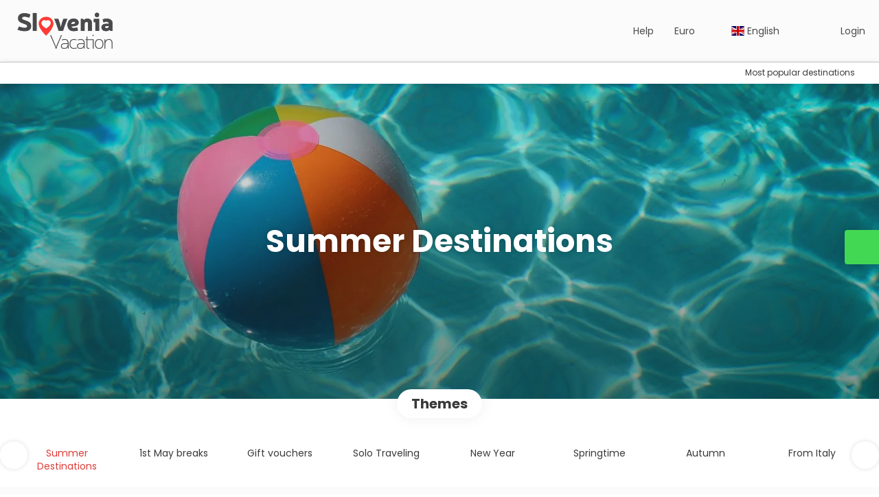

--- FILE ---
content_type: text/html;charset=UTF-8
request_url: https://sloveniavacation.si/en/1204/summer-destinations/444/spain-portugal/moreideas
body_size: 19225
content:
<!DOCTYPE html>
<html xmlns="http://www.w3.org/1999/xhtml"><head id="j_id_3"><link type="text/css" rel="stylesheet" href="/javax.faces.resource/primeicons/primeicons.css?ln=primefaces&amp;v=13.0.10" />
<script>
window.currentEnv = {
                user: {
                  id: '',
                  name: '',
                  surname: '',
                  email: '',
                },
                microsite: 'sloveniavacation',
                operator: 'sloveniavacation',
                language: {locale: 'en', localeISO: 'en'},
                isMobileDevice: false,
                currency: {
                    code: 'EUR',
                    locale: 'es_ES'
                },
                travelcStage: 'PRODUCTION',
                startup: 1768931226839,
                externalId:"sloveniavacation",
                cdnBaseUrl: "https://cdn5.travelconline.com",
                cdnMapBaseUrl: "https://maps8.travelconline.com"
            }
</script>
<!-- Font Awesome --><link rel="stylesheet" href="/javax.faces.resource/fontawesome-pro/css/fontawesome.min.css?version=7" /><link rel="stylesheet" href="/javax.faces.resource/fontawesome-pro/css/solid.min.css?version=7" /><link rel="stylesheet" href="/javax.faces.resource/fontawesome-pro/css/regular.min.css?version=7" /><link rel="stylesheet" href="/javax.faces.resource/fontawesome-pro/css/light.min.css?version=7" /><link rel="stylesheet" href="/javax.faces.resource/fontawesome-pro/css/brands.min.css?version=7" /><link rel="stylesheet" href="/javax.faces.resource/fontawesome-pro/css/duotone.min.css?version=7" /><!-- Font Travel Compositor-->
<script>
function updateConsentMode(mode, adUserStatus, adStorageStatus, analyticsStorageStatus) {
            if (true) {
                window.dataLayer = window.dataLayer || [];

                function gtag() {
                    dataLayer.push(arguments);
                }

                gtag('consent', mode, {
                    'ad_user_data': analyticsStorageStatus,
                    'ad_personalization': adUserStatus,
                    'ad_storage': adStorageStatus,
                    'analytics_storage': analyticsStorageStatus
                });
            }
        }

        updateConsentMode('default', 'denied', 'denied', 'denied');
        if (false) {
            updateConsentMode('update', 'denied', 'denied', 'denied');
        }
</script><script id="setExternallyManagedCookies" type="text/javascript">setExternallyManagedCookies = function() {return PrimeFaces.ab({s:"setExternallyManagedCookies",onco:function(xhr,status,args,data){location.reload();;},pa:arguments[0]});}</script>
<!-- Activar para hacer tests A/B -->
<script>
(window.dataLayer || (window.dataLayer = []));
</script>
<script>
dataLayer.push({
                "siteId": window.location.host,
                "environmentId": "production",
                "responseCode": "200",
                "applicationId": "Slovenia Vacation"
            });
</script>
<script>
dataLayer.push({
                "pageSection": "MULTI"
            });
</script>
<script>
//<![CDATA[
        (function (w, d, s, l, i) {
            w[l] = w[l] || [];
            w[l].push({
                'gtm.start':
                    new Date().getTime(), event: 'gtm.js'
            });
            var f = d.getElementsByTagName(s)[0], j = d.createElement(s), dl = l != 'dataLayer' ? '&l=' + l : '';
            j.async = true;
            j.src = 'https://www.googletagmanager.com/gtm.js?id=' + i + dl;
            f.parentNode.insertBefore(j, f);
        })(window, document, 'script', 'dataLayer', 'GTM-PVGHQ6J');
        //]]>
    </script>
<meta name="description" class="dev-header-description" content="More ideas for air holidays, travel, cheap holiday packages for the Mediterranean, Egypt, Tunis and Morocco: Santorini, Karphatos, Ischia, Apuglia, Amalfi, Crete, Corfu, Chalkidiki, Sharm el-Sheikh, Morocco, Tunisia, Sardinia, Sicily, Malta, Cyprus, all inclusive, first minute" /><meta name="keywords" content="holiday, holiday by plane, holiday by plane, all inclusive holiday, where to go on holiday, cheap holiday, cheap holiday, cheap holiday travel, first minute holiday, holiday for families, family holiday, summer holiday, exotic holiday, mayday holiday, winter holiday, potato holiday, autumn holiday, mykonos, skiathos, zakyntos, santorini, crete, apuglia, ischia, napoli, sharm el sheikh, morocco, mallorca, sardinia, sicily, malta" /><meta name="viewport" content="width=device-width, initial-scale=1, viewport-fit=cover" /><meta http-equiv="X-UA-Compatible" content="IE=edge" /><meta charset="UTF-8" />
<meta name="google-site-verification" content="Lg3QmPgG96faRtWVwdJsFwsuhYiOL9jAw7SbgC856Nk" />
<!--
            JSESSIONID: 9560B58CC43CDF6096FBB118456450EB.S159
            Microsite: sloveniavacation
            Agency: BMG turistične storitve d.o.o. (159833)
            -->
<link rel="icon" href="/css/clientes/sloveniavacation/images/favicon.png" type="image/x-icon" /><link rel="shortcut icon" href="/css/clientes/sloveniavacation/images/favicon.png" type="image/x-icon" /><link rel="apple-touch-icon" href="/css/clientes/sloveniavacation/images/apple-touch-icon.png" />
<title>Travel ideas</title>
<!--snippets--><!--Start of Tawk.to Script-->

<script type="text/javascript">

var Tawk_API=Tawk_API||{}, Tawk_LoadStart=new Date();

(function(){

var s1=document.createElement("script"),s0=document.getElementsByTagName("script")[0];

s1.async=true;

s1.src='https://embed.tawk.to/62ad51e07b967b117995264a/1g5qgflfo';

s1.charset='UTF-8';

s1.setAttribute('crossorigin','*');

s0.parentNode.insertBefore(s1,s0);

})();

</script>

<!--End of Tawk.to Script-->
<!--end snippets-->
<script type="text/javascript">document.addEventListener("DOMContentLoaded", function() {travelc.afterEveryAjax();})</script>
<script type="text/javascript">
function removeDisplayCurrencyParamAndReloadPage() {
            let url = removeQueryParam('displayCurrency');
            location.href = url.href;
        }

        function removeQueryParam(param) {
            let url = new URL(location.href)
            if (location.pathname === "/secure/payment/icligo-form.xhtml") {
                url.pathname = "secure/payment.xhtml"
            }
            url.searchParams.delete(param);
            return url;
        }
</script>
<meta name="robots" content="index, follow" />
<!--fin header-->
<meta property="og:type" content="website" /><meta property="og:title" content="Travel ideas" /><meta property="og:description" content="Here you can see our featured trip ideas" /><meta property="og:site_name" content="Sloveniavacation" /><meta property="og:url" content="https://sloveniavacation.si/en/1204/summer-destinations/444/spain-portugal/moreideas" /><meta property="og:image" content="https://cdn5.travelconline.com/images/700x700/filters:quality(75):strip_metadata():max_bytes(307200)/https%3A%2F%2Ftr2storage.blob.core.windows.net%2Fheaderimages%2FknFISQXitfT4lXby8m-QtauHrr5QVI4Kcx.jpeg" /><meta property="og:image:width" content="700" /><meta property="og:image:height" content="700" /><meta property="og:image" content="https://cdn5.travelconline.com/images/400x400/filters:quality(75):strip_metadata():max_bytes(286720)/https%3A%2F%2Ftr2storage.blob.core.windows.net%2Fheaderimages%2FNBeiCN1NdOI8gNrzCl-1JWS5LjbSQlW6st.jpeg" /><meta property="fb:app_id" content="" /><meta name="twitter:card" content="summary_large_image" /><meta name="twitter:title" content="Travel ideas" /><meta name="twitter:image" content="https://cdn5.travelconline.com/images/700x700/filters:quality(75):strip_metadata():max_bytes(307200)/https%3A%2F%2Ftr2storage.blob.core.windows.net%2Fheaderimages%2FTltDdH5uiUJ29F3lwg-0vmJv9nsXZSF7a4.jpeg" /><meta name="twitter:description" content="Here you can see our featured trip ideas" />
<link rel="canonical" href="https://sloveniavacation.si/en/1204/summer-destinations/444/spain-portugal/moreideas" />
<link rel="alternate" href="https://sloveniavacation.si/en/1204/summer-destinations/444/spain-portugal/moreideas" hreflang="en" />
<link rel="alternate" href="https://sloveniavacanze.it/it/1204/destinazioni-estive/444/spagna-portogallo/moreideas" hreflang="it" />
<link rel="alternate" href="https://sloveniavacation.si/de/1204/sommerziele/444/spanien-portugal/moreideas" hreflang="de" />
<link rel="alternate" href="https://sloveniavacation.si/sl/1204/poletne-pocitnice/444/pocitnice-v-spanini-in-portugalski/moreideas" hreflang="sl" />
<link rel="alternate" href="https://sloveniavacation.si/hr/1204/ljetovanje/444/spanjolska-i-portugal/moreideas" hreflang="hr" /><script type="text/javascript" src="/javax.faces.resource/[base64].js?ln=omnifaces.combined&amp;v=1768931200000" crossorigin="" integrity=""></script><link rel="stylesheet" type="text/css" href="/javax.faces.resource/eNpNi0sKgDAMRE_Udu9t2hgl0KQhqbjx8H4pLubDG0aNGJcM6BM01iYo3SO4H5eSoWOPTDIIQZPPH-Y7KVp6I5RN5orjwFkrFcOw1vTr93YCQO8vEg.css?ln=omnifaces.combined&amp;v=1768899092711" crossorigin="" integrity="" /><script type="text/javascript">if(window.PrimeFaces){PrimeFaces.settings.locale='en';PrimeFaces.settings.viewId='/idea/moreideas.xhtml';PrimeFaces.settings.contextPath='';PrimeFaces.settings.cookiesSecure=false;PrimeFaces.settings.validateEmptyFields=true;PrimeFaces.settings.considerEmptyStringNull=true;PrimeFaces.settings.partialSubmit=true;}</script></head><body id="moreideas" class=" language-en moreideas " data-microsite="sloveniavacation">
<!-- Google Tag Manager (noscript) --><noscript><iframe src="https://www.googletagmanager.com/ns.html?id=GTM-PVGHQ6J" height="0" width="0" style="display:none;visibility:hidden"></iframe></noscript><!-- End Google Tag Manager (noscript) -->

    
    

    <div id="carousel:modal:modalCargando" class="c-modal modalCargando c-modal-waiting setup-modal-back-button" data-size="small" role="dialog" data-closeable="false" aria-labelledby="modal-modalCargando-label" tabindex="-1" aria-modal="true" data-active="false">
<div class="c-modal__backmask" onclick="$('.modalCargando').modal('hide')"></div>
<div class="c-modal__wrapper"><span id="modal-modalCargando-label" style="display:none">
</span><div class="c-modal__container">
<div class="c-modal__body p-0"><h2 class="c-modal__header u-font-weight--600 u-line-height--1 m-0 u-hide-empty"></h2>
<div class="c-modal-waiting__dialog"><div class="c-modal-waiting__main o-flexbox o-flexbox--generic-column o-position o-position--full"><div class="c-modal-waiting__loader u-text-align--center">
<div class="c-loader c-loader--modal dev--c-loader"><svg class="c-loader__main" viewBox="25 25 50 50"><circle class="c-loader__circle " cx="50" cy="50" r="20" fill="none" stroke-width="7" stroke-miterLimit="10"></circle></svg></div>
</div><p></p><div id="carousel:modal:waiting-text" class="c-modal-waiting__text u-text-align--center u-text-align--right@sm clr--white o-box dev-waiting-text">
<div class="o-layout pb-20 pb-0@sm"><div class="o-layout__item u-1/1 u-1/3@sm"></div><div class="o-layout__item u-1/1 u-2/3@sm pt-40@sm">
<h3 class="u-font-size--middle u-text-shadow u-font-weight--700 "> One moment please, we are searching the best prices
</h3>
</div></div><div class="c-modal-waiting__logo u-1/1 p-20">
<div class="c-white-brand c-white-brand--brand"><img class="c-white-brand__logo" alt="Slovenia Vacation" src="/css/clientes/sloveniavacation/images/brand-primary.png" /></div><div class="c-white-brand c-white-brand--white"><img class="c-white-brand__logo" alt="Slovenia Vacation" src="/css/clientes/sloveniavacation/images/brand-primary-white.png" /></div></div></div>
</div><div id="waiting-carousel" class="c-modal-waiting__background u-position--relative u-zindex--2"><div class="swiper"><div class="c-modal-waiting__carousel swiper-carousel bg-clr--brand-dark"><div class="swiper-wrapper"><div class="swiper-slide"></div></div></div></div></div></div>
</div></div></div></div><div id="carousel:destinations-photos" class="destinations-photos">
<div class="fotos" style="display: none;" data-city-name="" data-index="0" data-photo-0="/javax.faces.resource/images/carousel_nophoto_plane.jpg" data-photo-1="/javax.faces.resource/images/carousel_nophoto_plane2.jpg"></div></div><span id="j_id_2a" class="ui-growl-pl" data-widget="widget_j_id_2a" data-summary="data-summary" data-severity="all,error" data-redisplay="true"></span><script id="j_id_2a_s" type="text/javascript">$(function(){PrimeFaces.cw("Growl","widget_j_id_2a",{id:"j_id_2a",sticky:false,life:6000,escape:true,keepAlive:false,msgs:[]});});</script><form id="headerForm" name="headerForm" method="post" action="/en/1204/summer-destinations/444/spain-portugal/moreideas" class="headerform" enctype="application/x-www-form-urlencoded" data-partialsubmit="true">

    
    

    <div id="j_id_2t_3_1:modalLogin" class="c-modal modalLogin c-modal-login" data-size="large" role="dialog" data-closeable="true" aria-labelledby="modal-modalLogin-label" tabindex="-1" aria-modal="true" data-active="false">
<div class="c-modal__backmask" onclick="$('.modalLogin').modal('hide')"></div>
<div class="c-modal__wrapper"><span id="modal-modalLogin-label" style="display:none">
</span><div class="c-modal__container">
<div class="c-modal__close" style=""><button type="button" class="c-modal__close-btn" data-dismiss="modal"><span class="o-box--small--horizontal o-box--tiny--vertical u-font-weight--500 u-font-size--small u-border-radius--sm u-line-height--1 u-pointer-events--none">
Close
<i class="fa-solid fa-caret-right u-font-size--default"></i></span><i class="fa-regular fa-close"></i></button></div>
<div class="c-modal__body p-0"><h2 class="c-modal__header u-font-weight--600 u-line-height--1 m-0 u-hide-empty"></h2><div id="j_id_2t_3_1:login-content:login-form-content" class="login-form">
<input type="hidden" name="micrositeId" value="sloveniavacation" /><div class="c-login-content o-layout o-layout--stretch u-position--relative" style="min-height: 450px;"><div class="c-login-content__item c-login-content__item--first o-layout__item o-box o-box--small o-flexbox--generic-column u-3/5@md"><div class="c-modal-aside o-flexbox o-flexbox--generic-column u-flex--11 u-padding--null"><div class="c-modal-aside__content o-box o-box--bigger o-block o-flexbox o-flexbox--generic-column u-position--relative u-flex--11"><div class="c-login-content__img-wrapper c-modal-aside__img-wrapper">
<img data-src="/javax.faces.resource/index-background/background-1.jpg" src="/javax.faces.resource/images/no-photo-XS.jpg" data-index="" data-error-src="/javax.faces.resource/images/no-photo-XS.jpg" onerror="this.setAttribute('data-original-url', this.src); var errorUrl = this.getAttribute('data-error-src'); if(this.src !== errorUrl) {this.src = errorUrl};" loading="" alt="" width="" height="" onclick="" style="position: absolute; " class="lazy-img c-modal-aside__img u-image-object--cover u-image-object--full" />
</div><div class="o-block__item u-font-size--giant u-line-height--11"><b>
Welcome!
</b><p class="u-font-size--middle pt-5">
Login to continue
</p></div><div class="c-login-content__register o-block__item o-block o-block--tiny">
<b class="o-block__item">
Create your account
</b><div class="o-block__item o-group"><div><a href="/user/signup.xhtml?url=%2Fen%2F1204%2Fsummer-destinations%2F444%2Fspain-portugal%2Fmoreideas" rel="nofollow" class="c-button c-button--line--white login-register">Get started</a></div>
</div></div>
</div></div></div><div class="c-login-content__item o-layout__item u-2/5@md o-flexbox o-flexbox--generic-center"><div id="j_id_2t_3_1:login-content:login:login-form-content" class="login-form o-box--bigger--vertical o-box--default--horizontal o-block o-block--small u-1/1 pt-20 pt-40@md dev-login-form-content">
<input type="hidden" name="micrositeId" value="sloveniavacation" /><input type="hidden" id="j_id_2t_3_1:login-content:login:requestURI" name="j_id_2t_3_1:login-content:login:requestURI" value="" data-request-uri="request-uri" /><script type="text/javascript">
$(document).ready(function () {
                var element = $("input[data-request-uri='request-uri']");
                element.val(element.val() || window.location.pathname + window.location.search);
            });
</script><div id="j_id_2t_3_1:login-content:login:j_id_2t_3_1o" class="ui-blockui-content ui-widget ui-widget-content ui-corner-all ui-helper-hidden ui-shadow"></div><script id="j_id_2t_3_1:login-content:login:j_id_2t_3_1o_s" type="text/javascript">$(function(){PrimeFaces.cw("BlockUI","block",{id:"j_id_2t_3_1:login-content:login:j_id_2t_3_1o",block:"j_id_2t_3_1:login\-content:login:login\-form\-content"});});</script><div id="j_id_2t_3_1:login-content:login:travelcLoginPanel" class="c-modal-login__form-acces o-block__item dev-travelcLoginPanel "><div class="o-block">
<div class="o-block pb-15" style="">
<div class="o-block__item"><b class="u-font-size--small">
User or email address
</b><div class="c-icon-escort"><input id="j_id_2t_3_1:login-content:login:Email" name="j_id_2t_3_1:login-content:login:Email" type="text" class="ui-inputfield ui-inputtext ui-widget ui-state-default ui-corner-all c-icon-escort__main c-text-input login-email-input" onkeydown="if (event.keyCode == 13) { event.stopPropagation(); }" placeholder="..." /><script id="j_id_2t_3_1:login-content:login:Email_s" type="text/javascript">$(function(){PrimeFaces.cw("InputText","widget_j_id_2t_3_1_login_content_login_Email",{id:"j_id_2t_3_1:login-content:login:Email"});});</script>
<i class="c-icon-escort__icon fa-regular fa-user" aria-hidden="true"></i></div></div><div class="o-block__item"><b class="u-font-size--small">
Password
</b><div class="c-icon-escort"><span class="ui-password ui-password-masked ui-inputwrapper ui-input-icon-right"><input id="j_id_2t_3_1:login-content:login:j_password" name="j_id_2t_3_1:login-content:login:j_password" type="password" class="ui-inputfield ui-widget ui-state-default ui-corner-all c-icon-escort__main c-text-input login-password-input" onkeydown="if (event.keyCode == 13) { event.stopPropagation(); }" autocomplete="current-password" placeholder="..." /><i id="j_id_2t_3_1:login-content:login:j_password_mask" class="ui-password-icon"></i></span><script id="j_id_2t_3_1:login-content:login:j_password_s" type="text/javascript">$(function(){PrimeFaces.cw("Password","widget_j_id_2t_3_1_login_content_login_j_password",{id:"j_id_2t_3_1:login-content:login:j_password",unmaskable:true});});</script>
</div></div><div class="o-block__item">
<div class="o-flexbox o-group--small u-align-items--center"><label class="c-point-checkbox" for="j_id_2t_3_1:login-content:login:remember"><input id="j_id_2t_3_1:login-content:login:remember" type="checkbox" name="j_id_2t_3_1:login-content:login:remember" checked="checked" value="true" class="c-point-checkbox__input" />
<span class="c-point-checkbox__container"><span class="c-point-checkbox__point"></span></span></label>
<span class="u-font-size--small">Remember me</span></div></div>
</div><div class="o-block__item"><button id="j_id_2t_3_1:login-content:login:signin" name="j_id_2t_3_1:login-content:login:signin" class="ui-button ui-widget ui-state-default ui-corner-all ui-button-text-only o-block__item c-button bg-clr--brand u-1/1 tc-bt-signin signin-button" aria-label="" onclick="PrimeFaces.ab({s:&quot;j_id_2t_3_1:login-content:login:signin&quot;,f:&quot;headerForm&quot;,p:&quot;@(.login-form)&quot;,u:&quot;@(.login-form)&quot;,ps:true,onst:function(cfg){return travelc.checkRequiredFields(document.querySelector('.login-email-input'), document.querySelector('.login-password-input'));;}});return false;" type="submit"><span class="ui-button-text ui-c">Next</span></button><script id="j_id_2t_3_1:login-content:login:signin_s" type="text/javascript">$(function(){PrimeFaces.cw("CommandButton","widget_j_id_2t_3_1_login_content_login_signin",{id:"j_id_2t_3_1:login-content:login:signin"});});</script></div><div class="o-block__item login-help">
<a href="/user/password-recover.xhtml" class="u-font-size--small"><b>Forgot your password?</b></a></div></div></div></div>
</div></div><input type="hidden" id="microsite" value="sloveniavacation" /></div>
</div></div></div></div>
<link href="/client-styles/sloveniavacation/sloveniavacation.css?version=1768931226839" rel="stylesheet" type="text/css" /><style>
:root{--s-color-brand-primary:#dd3d38;--s-color-brand-primary-hsl-hue:2;--s-color-brand-primary-hsl-saturation:71%;--s-color-brand-primary-hsl-light:54%;--s-color-brand-primary-red:221;--s-color-brand-primary-green:61;--s-color-brand-primary-blue:56;--s-color-brand-dark:#4b4b4d;--s-color-brand-dark-hsl-hue:240;--s-color-brand-dark-hsl-saturation:1%;--s-color-brand-dark-hsl-light:30%;--s-color-brand-dark-red:75;--s-color-brand-dark-green:75;--s-color-brand-dark-blue:77;--s-color-searchbox-background:#4b4b4d;--s-color-searchbox-background-hsl-hue:240;--s-color-searchbox-background-hsl-saturation:1%;--s-color-searchbox-background-hsl-light:30%;--s-color-searchbox-background-red:75;--s-color-searchbox-background-green:75;--s-color-searchbox-background-blue:77;--s-color-searchbox-text:#FFFFFF;--s-color-searchbox-text-hsl-hue:0;--s-color-searchbox-text-hsl-saturation:0%;--s-color-searchbox-text-hsl-light:100%;--s-color-searchbox-text-red:255;--s-color-searchbox-text-green:255;--s-color-searchbox-text-blue:255;--s-color-footer-background:#4b4b4d;--s-color-footer-background-hsl-hue:240;--s-color-footer-background-hsl-saturation:1%;--s-color-footer-background-hsl-light:30%;--s-color-footer-background-red:75;--s-color-footer-background-green:75;--s-color-footer-background-blue:77;--s-color-footer-text:#FFFFFF;--s-color-footer-text-hsl-hue:0;--s-color-footer-text-hsl-saturation:0%;--s-color-footer-text-hsl-light:100%;--s-color-footer-text-red:255;--s-color-footer-text-green:255;--s-color-footer-text-blue:255;}
</style>
<!--Header-->
<header id="generic-MS-nav" class="navbar header-personalizado  navbar--active-submenu u-zindex--256"><div class="container o-container o-container--large">
<div class="navbar-header"><button class="navbar-toggle collapsed c-button--userheader ml-auto" data-target="#collapsableHeader" data-toggle="collapse" type="button" aria-label="menu"><span class="sr-only"></span><span class="icon-bar top-bar"></span><span class="icon-bar middle-bar"></span><span class="icon-bar bottom-bar"></span></button><a href="/home" class="ms-brand">
<img data-src="/css/clientes/sloveniavacation/images/brand-primary.png" src="/javax.faces.resource/images/no-photo-XS.jpg" data-index="" data-error-src="/javax.faces.resource/images/no-photo-XS.jpg" onerror="this.setAttribute('data-original-url', this.src); var errorUrl = this.getAttribute('data-error-src'); if(this.src !== errorUrl) {this.src = errorUrl};" loading="" alt="brand" width="" height="" onclick="" style=" " class="lazy-img img-brand" /></a><div class="c-header-submenu__devices-button o-box--small--horizontal o-box--tiny--vertical u-cursor--pointer mr-auto" onclick="openHiddenAside('submenu')">
<i class="fa-regular fa-bars u-font-size--big"></i></div>
</div><nav id="collapsableHeader" class="navbar-collapse collapse" aria-label="Header complementary links"><div class="navbar-display"><ul class="nav navbar-nav navbar-right flip userheader"><script type="text/javascript">$(function(){$(document).off('keydown.j_id_2t_6_17').on('keydown.j_id_2t_6_17',null,'f7',function(){$('.tc-bt-showhelp').trigger('click');;return false;});});</script>
<li class="btn-menu-help"><a href="#" class="tc-bt-showhelp fakeLink" onclick="if($('#c-hidden-aside--header-collective')){ closeHiddenAside('header-collective') } $('#collapsableHeader').collapse('hide');">
Help
</a></li>
<li class="dropdown" id="dropdown_currencies" data-selected-currency="EUR"><a class="dropdown-toggle change-currency-list" data-toggle="dropdown" href="#"><span title="Euro"><span>Euro</span></span>
<i class="fa-regular fa-angle-down"></i>
</a><ul class="dropdown-menu dropdown-menu-currencies attach-body dev-microsite-currencies" role="menu">
<li><a data-target-currency="HRK" href="#" id="btnChangeCurrency" title="Croatian kuna" onclick="changeCurrency([{name: 'currency', value: 'HRK'}])"><span class="dev-currency">Croatian kuna</span></a></li>
<li><a data-target-currency="CZK" href="#" id="btnChangeCurrency" title="Czech crown" onclick="changeCurrency([{name: 'currency', value: 'CZK'}])"><span class="dev-currency">Czech crown</span></a></li>
<li><a data-target-currency="GBP" href="#" id="btnChangeCurrency" title="GB Pound" onclick="changeCurrency([{name: 'currency', value: 'GBP'}])"><span class="dev-currency">GB Pound</span></a></li>
<li><a data-target-currency="HUF" href="#" id="btnChangeCurrency" title="Hungarian Forint" onclick="changeCurrency([{name: 'currency', value: 'HUF'}])"><span class="dev-currency">Hungarian Forint</span></a></li>
<li><a data-target-currency="NOK" href="#" id="btnChangeCurrency" title="Norwegian Crown" onclick="changeCurrency([{name: 'currency', value: 'NOK'}])"><span class="dev-currency">Norwegian Crown</span></a></li>
<li><a data-target-currency="PLN" href="#" id="btnChangeCurrency" title="Poland Zloty" onclick="changeCurrency([{name: 'currency', value: 'PLN'}])"><span class="dev-currency">Poland Zloty</span></a></li>
<li><a data-target-currency="RON" href="#" id="btnChangeCurrency" title="Romanian leu" onclick="changeCurrency([{name: 'currency', value: 'RON'}])"><span class="dev-currency">Romanian leu</span></a></li>
<li><a data-target-currency="RUB" href="#" id="btnChangeCurrency" title="Russian Ruble" onclick="changeCurrency([{name: 'currency', value: 'RUB'}])"><span class="dev-currency">Russian Ruble</span></a></li>
<li><a data-target-currency="RSD" href="#" id="btnChangeCurrency" title="Serbian dinar" onclick="changeCurrency([{name: 'currency', value: 'RSD'}])"><span class="dev-currency">Serbian dinar</span></a></li>
<li><a data-target-currency="SEK" href="#" id="btnChangeCurrency" title="Swedish Krona" onclick="changeCurrency([{name: 'currency', value: 'SEK'}])"><span class="dev-currency">Swedish Krona</span></a></li>
<li><a data-target-currency="CHF" href="#" id="btnChangeCurrency" title="Swiss Franc" onclick="changeCurrency([{name: 'currency', value: 'CHF'}])"><span class="dev-currency">Swiss Franc</span></a></li>
<li><a data-target-currency="UAH" href="#" id="btnChangeCurrency" title="Ukrainian Hryvnia" onclick="changeCurrency([{name: 'currency', value: 'UAH'}])"><span class="dev-currency">Ukrainian Hryvnia</span></a></li>
<li><a data-target-currency="USD" href="#" id="btnChangeCurrency" title="USD Dollar" onclick="changeCurrency([{name: 'currency', value: 'USD'}])"><span class="dev-currency">USD Dollar</span></a></li>
</ul></li>
<li id="dropdown_languages" class="dropdown dropdown-languages" data-selected-language="en"><a class="dropdown-toggle" data-toggle="dropdown" href="#"><span><span class="c-flag-icon c-flag-icon--language c-flag-icon-gb"></span> English</span>
<i class="fa-regular fa-angle-down"></i>
</a>
<ul class="dropdown-menu dropdown-menu-languages attach-body" role="menu">
<li><a href="https://sloveniavacation.si/hr/1204/ljetovanje/444/spanjolska-i-portugal/moreideas" class="language-hr">
<span><span class="c-flag-icon c-flag-icon--language c-flag-icon-hr fa"></span> Hrvatski</span></a>
</li>
<li><a href="https://sloveniavacation.si/de/1204/sommerziele/444/spanien-portugal/moreideas" class="language-de">
<span><span class="c-flag-icon c-flag-icon--language c-flag-icon-de fa"></span> Deutsch</span></a>
</li>
<li><a href="https://sloveniavacation.si/it/1204/destinazioni-estive/444/spagna-portogallo/moreideas" class="language-it">
<span><span class="c-flag-icon c-flag-icon--language c-flag-icon-it fa"></span> Italiano</span></a>
</li>
<li><a href="https://sloveniavacation.si/sl/1204/poletne-pocitnice/444/pocitnice-v-spanini-in-portugalski/moreideas" class="language-sl">
<span><span class="c-flag-icon c-flag-icon--language c-flag-icon-si fa"></span> Slovenščina</span></a>
</li>
</ul></li><li data-hey="/idea/moreideas.xhtml" class="login header__login">
<a id="openLogin" href="#" class="fakeLink" data-toggle="modal" data-target=".modalLogin"><span><i class="fa-regular fa-user-lock"></i> Login
</span></a></li><li data-hey="/idea/moreideas.xhtml" class="login">
<a id="goToRegister" href="/user/signup.xhtml" class="hidden goToRegister"><i class="fa-regular fa-angle-down"></i> Register
</a></li>
</ul></div></nav><div id="c-hidden-aside--submenu" class="c-hidden-aside c-hidden-aside--submenu modifier">
<div class="c-header-submenu__devices-close u-text-align--right"><div class="u-display--inline-block o-box--middle" onclick="closeHiddenAside('submenu')" role="button" tabindex="0" aria-label="Close submenu"><div class="o-flexbox o-flexbox--generic-center"><i class="fa-regular fa-close u-font-size--middle clr--middle-gray u-cursor--pointer"></i></div></div></div><nav class="c-header-submenu u-zindex--32" aria-label="Header submenu"><ul class="c-header-submenu__list o-container o-container--large o-container--fit@max-lg mb-0 p-0"><li class="c-header-submenu__element dropdown u-border--none">
<a href="#" class="c-header-submenu__link u-transition u-cursor--pointer u-line-height--1 dropdown-toggle dev-DESTINATION" data-toggle="dropdown" target="_blank"><span>Most popular destinations</span>
<i class="fa-regular fa-chevron-down ml-5 mr-5"></i></a><div class="dropdown-menu dropdown-nav-menu dropdown-nav-submenu u-border-radius mt-5" role="menu"><div class="c-header-submenu__sub-title o-box--middle--horizontal pt-20 pb-10 bg-clr--lightest-gray u-border-radius--top">
<b>Popular destinations</b></div>
<ul class="c-header-submenu__sub-list o-box--middle o-layout o-layout--gutter-small u-line-height--1 mb-0 o-layout--fix">
<li class="o-layout__item u-1/1 u-1/2@lg u-border--none"><a href="/en/destination/mla-1a" class="c-header-submenu__sub-link o-flexbox u-align-items--center u-gap--small o-box--small" target="_blank">
<img data-src="https://cdn5.travelconline.com/images/fit-in/500x0/filters:quality(75):strip_metadata():format(webp)/https%3A%2F%2Fstatic.travelconline.com%2Fimagenes%2FiTlBl9P8cwxu-1wOJusPTqHBNJ5o.jpeg" src="/javax.faces.resource/images/no-photo-XS.jpg" data-index="" data-error-src="/javax.faces.resource/images/no-photo-XS.jpg" onerror="this.setAttribute('data-original-url', this.src); var errorUrl = this.getAttribute('data-error-src'); if(this.src !== errorUrl) {this.src = errorUrl};" loading="" alt="" width="60" height="60" onclick="" style=" " class="lazy-img u-image-object--cover u-border-radius" />
<span>Malta</span></a></li>
<li class="o-layout__item u-1/1 u-1/2@lg u-border--none"><a href="/en/destination/rnp-7" class="c-header-submenu__sub-link o-flexbox u-align-items--center u-gap--small o-box--small" target="_blank">
<img data-src="https://cdn5.travelconline.com/images/fit-in/500x0/filters:quality(75):strip_metadata():format(webp)/https%3A%2F%2Fstatic.travelconline.com%2Fimagenes%2FOgONcbhOQ6mM-RZejtTWe7Yjpeg.jpeg" src="/javax.faces.resource/images/no-photo-XS.jpg" data-index="" data-error-src="/javax.faces.resource/images/no-photo-XS.jpg" onerror="this.setAttribute('data-original-url', this.src); var errorUrl = this.getAttribute('data-error-src'); if(this.src !== errorUrl) {this.src = errorUrl};" loading="" alt="" width="60" height="60" onclick="" style=" " class="lazy-img u-image-object--cover u-border-radius" />
<span>Ischia Island</span></a></li>
<li class="o-layout__item u-1/1 u-1/2@lg u-border--none"><a href="/en/destination/clbr-1" class="c-header-submenu__sub-link o-flexbox u-align-items--center u-gap--small o-box--small" target="_blank">
<img data-src="https://cdn5.travelconline.com/images/fit-in/500x0/filters:quality(75):strip_metadata():format(webp)/https%3A%2F%2Fstatic.travelconline.com%2Fimagenes%2FsYX9mVgmCw2v-Blmn9hOaxcjpeg.jpeg" src="/javax.faces.resource/images/no-photo-XS.jpg" data-index="" data-error-src="/javax.faces.resource/images/no-photo-XS.jpg" onerror="this.setAttribute('data-original-url', this.src); var errorUrl = this.getAttribute('data-error-src'); if(this.src !== errorUrl) {this.src = errorUrl};" loading="" alt="" width="60" height="60" onclick="" style=" " class="lazy-img u-image-object--cover u-border-radius" />
<span>Calabria</span></a></li>
<li class="o-layout__item u-1/1 u-1/2@lg u-border--none"><a href="/en/destination/palp-1" class="c-header-submenu__sub-link o-flexbox u-align-items--center u-gap--small o-box--small" target="_blank">
<img data-src="https://cdn5.travelconline.com/images/fit-in/500x0/filters:quality(75):strip_metadata():format(webp)/https%3A%2F%2Ftr2storage.blob.core.windows.net%2Fimagenes%2FEfD2Z8ZOfwahjuOvRh-1PEdDJAaD4jpeg.jpeg" src="/javax.faces.resource/images/no-photo-XS.jpg" data-index="" data-error-src="/javax.faces.resource/images/no-photo-XS.jpg" onerror="this.setAttribute('data-original-url', this.src); var errorUrl = this.getAttribute('data-error-src'); if(this.src !== errorUrl) {this.src = errorUrl};" loading="" alt="" width="60" height="60" onclick="" style=" " class="lazy-img u-image-object--cover u-border-radius" />
<span>Palermo (Province)</span></a></li>
<li class="o-layout__item u-1/1 u-1/2@lg u-border--none"><a href="/en/destination/cagp-1" class="c-header-submenu__sub-link o-flexbox u-align-items--center u-gap--small o-box--small" target="_blank">
<img data-src="https://cdn5.travelconline.com/images/fit-in/500x0/filters:quality(75):strip_metadata():format(webp)/https%3A%2F%2Fstatic.travelconline.com%2Fimagenes%2FSLO3xOcIFm4A-PBpc0sSwNmjpeg.jpeg" src="/javax.faces.resource/images/no-photo-XS.jpg" data-index="" data-error-src="/javax.faces.resource/images/no-photo-XS.jpg" onerror="this.setAttribute('data-original-url', this.src); var errorUrl = this.getAttribute('data-error-src'); if(this.src !== errorUrl) {this.src = errorUrl};" loading="" alt="" width="60" height="60" onclick="" style=" " class="lazy-img u-image-object--cover u-border-radius" />
<span>Cagliari (Province)</span></a></li>
<li class="o-layout__item u-1/1 u-1/2@lg u-border--none"><a href="/en/destination/nsr-9" class="c-header-submenu__sub-link o-flexbox u-align-items--center u-gap--small o-box--small" target="_blank">
<img data-src="https://cdn5.travelconline.com/images/fit-in/500x0/filters:quality(75):strip_metadata():format(webp)/https%3A%2F%2Fstatic.travelconline.com%2Fimagenes%2F4nlqoTCNDjHY-Qwws7bTVceh2LcB.jpeg" src="/javax.faces.resource/images/no-photo-XS.jpg" data-index="" data-error-src="/javax.faces.resource/images/no-photo-XS.jpg" onerror="this.setAttribute('data-original-url', this.src); var errorUrl = this.getAttribute('data-error-src'); if(this.src !== errorUrl) {this.src = errorUrl};" loading="" alt="" width="60" height="60" onclick="" style=" " class="lazy-img u-image-object--cover u-border-radius" />
<span>Olbia, North Sardinia</span></a></li>
<li class="o-layout__item u-1/1 u-1/2@lg u-border--none"><a href="/en/destination/pmi--1" class="c-header-submenu__sub-link o-flexbox u-align-items--center u-gap--small o-box--small" target="_blank">
<img data-src="https://cdn5.travelconline.com/images/fit-in/500x0/filters:quality(75):strip_metadata():format(webp)/https%3A%2F%2Ftr2storage.blob.core.windows.net%2Fimagenes%2FQqDYr5zSfd7w-bBGzTHSy8Vjpeg.jpeg" src="/javax.faces.resource/images/no-photo-XS.jpg" data-index="" data-error-src="/javax.faces.resource/images/no-photo-XS.jpg" onerror="this.setAttribute('data-original-url', this.src); var errorUrl = this.getAttribute('data-error-src'); if(this.src !== errorUrl) {this.src = errorUrl};" loading="" alt="" width="60" height="60" onclick="" style=" " class="lazy-img u-image-object--cover u-border-radius" />
<span>Mallorca (island)</span></a></li>
<li class="o-layout__item u-1/1 u-1/2@lg u-border--none"><a href="/en/destination/fake44" class="c-header-submenu__sub-link o-flexbox u-align-items--center u-gap--small o-box--small" target="_blank">
<img data-src="https://cdn5.travelconline.com/images/fit-in/500x0/filters:quality(75):strip_metadata():format(webp)/https%3A%2F%2Fstatic.travelconline.com%2Fimagenes%2F2R5RhCZPOEH5-a2ZkzsK5Vujpeg.jpeg" src="/javax.faces.resource/images/no-photo-XS.jpg" data-index="" data-error-src="/javax.faces.resource/images/no-photo-XS.jpg" onerror="this.setAttribute('data-original-url', this.src); var errorUrl = this.getAttribute('data-error-src'); if(this.src !== errorUrl) {this.src = errorUrl};" loading="" alt="" width="60" height="60" onclick="" style=" " class="lazy-img u-image-object--cover u-border-radius" />
<span>Menorca (Island)</span></a></li>
<li class="o-layout__item u-1/1 u-1/2@lg u-border--none"><a href="/en/destination/palp-1" class="c-header-submenu__sub-link o-flexbox u-align-items--center u-gap--small o-box--small" target="_blank">
<img data-src="https://cdn5.travelconline.com/images/fit-in/500x0/filters:quality(75):strip_metadata():format(webp)/https%3A%2F%2Ftr2storage.blob.core.windows.net%2Fimagenes%2FEfD2Z8ZOfwahjuOvRh-1PEdDJAaD4jpeg.jpeg" src="/javax.faces.resource/images/no-photo-XS.jpg" data-index="" data-error-src="/javax.faces.resource/images/no-photo-XS.jpg" onerror="this.setAttribute('data-original-url', this.src); var errorUrl = this.getAttribute('data-error-src'); if(this.src !== errorUrl) {this.src = errorUrl};" loading="" alt="" width="60" height="60" onclick="" style=" " class="lazy-img u-image-object--cover u-border-radius" />
<span>Palermo (Province)</span></a></li>
<li class="o-layout__item u-1/1 u-1/2@lg u-border--none"><a href="/en/destination/sic-2" class="c-header-submenu__sub-link o-flexbox u-align-items--center u-gap--small o-box--small" target="_blank">
<img data-src="https://cdn5.travelconline.com/images/fit-in/500x0/filters:quality(75):strip_metadata():format(webp)/https%3A%2F%2Fstatic.travelconline.com%2Fimagenes%2FoRbJ5saCSUvD-3dkdWdKiykZsoB8.jpeg" src="/javax.faces.resource/images/no-photo-XS.jpg" data-index="" data-error-src="/javax.faces.resource/images/no-photo-XS.jpg" onerror="this.setAttribute('data-original-url', this.src); var errorUrl = this.getAttribute('data-error-src'); if(this.src !== errorUrl) {this.src = errorUrl};" loading="" alt="" width="60" height="60" onclick="" style=" " class="lazy-img u-image-object--cover u-border-radius" />
<span>Catania, Sicily</span></a></li>
<li class="o-layout__item u-1/1 u-1/2@lg u-border--none"><a href="/en/destination/trapa-6" class="c-header-submenu__sub-link o-flexbox u-align-items--center u-gap--small o-box--small" target="_blank">
<img data-src="https://cdn5.travelconline.com/images/fit-in/500x0/filters:quality(75):strip_metadata():format(webp)/https%3A%2F%2Ftr2storage.blob.core.windows.net%2Fimagenes%2FIaP2qgoQPn7SOG6kI8-4TBgabVjpIjpeg.jpeg" src="/javax.faces.resource/images/no-photo-XS.jpg" data-index="" data-error-src="/javax.faces.resource/images/no-photo-XS.jpg" onerror="this.setAttribute('data-original-url', this.src); var errorUrl = this.getAttribute('data-error-src'); if(this.src !== errorUrl) {this.src = errorUrl};" loading="" alt="" width="60" height="60" onclick="" style=" " class="lazy-img u-image-object--cover u-border-radius" />
<span>Trapani (Province)</span></a></li>
<li class="o-layout__item u-1/1 u-1/2@lg u-border--none"><a href="/en/destination/bapr-1" class="c-header-submenu__sub-link o-flexbox u-align-items--center u-gap--small o-box--small" target="_blank">
<img data-src="https://cdn5.travelconline.com/images/fit-in/500x0/filters:quality(75):strip_metadata():format(webp)/https%3A%2F%2Fstatic.travelconline.com%2Fimagenes%2FBRbaHYRCtyVO-6Ei1tOsWL8jpeg.jpeg" src="/javax.faces.resource/images/no-photo-XS.jpg" data-index="" data-error-src="/javax.faces.resource/images/no-photo-XS.jpg" onerror="this.setAttribute('data-original-url', this.src); var errorUrl = this.getAttribute('data-error-src'); if(this.src !== errorUrl) {this.src = errorUrl};" loading="" alt="" width="60" height="60" onclick="" style=" " class="lazy-img u-image-object--cover u-border-radius" />
<span>Bari (Province)</span></a></li>
<li class="o-layout__item u-1/1 u-1/2@lg u-border--none"><a href="/en/destination/tci" class="c-header-submenu__sub-link o-flexbox u-align-items--center u-gap--small o-box--small" target="_blank">
<img data-src="https://cdn5.travelconline.com/images/fit-in/500x0/filters:quality(75):strip_metadata():format(webp)/https%3A%2F%2Ftr2storage.blob.core.windows.net%2Fimagenes%2F8UO6epZQRMFq-IgCuyEOLMFbXp0c.jpeg" src="/javax.faces.resource/images/no-photo-XS.jpg" data-index="" data-error-src="/javax.faces.resource/images/no-photo-XS.jpg" onerror="this.setAttribute('data-original-url', this.src); var errorUrl = this.getAttribute('data-error-src'); if(this.src !== errorUrl) {this.src = errorUrl};" loading="" alt="" width="60" height="60" onclick="" style=" " class="lazy-img u-image-object--cover u-border-radius" />
<span>Tenerife (Canary Island)</span></a></li>
<li class="o-layout__item u-1/1 u-1/2@lg u-border--none"><a href="/en/destination/fnc-1" class="c-header-submenu__sub-link o-flexbox u-align-items--center u-gap--small o-box--small" target="_blank">
<img data-src="https://cdn5.travelconline.com/images/fit-in/500x0/filters:quality(75):strip_metadata():format(webp)/https%3A%2F%2Fstatic.travelconline.com%2Fimagenes%2FeJeHYxGU5ELu-fHPIqpnJ2PGZHAN.jpeg" src="/javax.faces.resource/images/no-photo-XS.jpg" data-index="" data-error-src="/javax.faces.resource/images/no-photo-XS.jpg" onerror="this.setAttribute('data-original-url', this.src); var errorUrl = this.getAttribute('data-error-src'); if(this.src !== errorUrl) {this.src = errorUrl};" loading="" alt="" width="60" height="60" onclick="" style=" " class="lazy-img u-image-object--cover u-border-radius" />
<span>Madeira</span></a></li>
<li class="o-layout__item u-1/1 u-1/2@lg u-border--none"><a href="/en/destination/cfu" class="c-header-submenu__sub-link o-flexbox u-align-items--center u-gap--small o-box--small" target="_blank">
<img data-src="https://cdn5.travelconline.com/images/fit-in/500x0/filters:quality(75):strip_metadata():format(webp)/https%3A%2F%2Fstatic.travelconline.com%2Fimagenes%2FmIElUdPwgsMZ-4Mb7Jvt3QsFt51D.jpeg" src="/javax.faces.resource/images/no-photo-XS.jpg" data-index="" data-error-src="/javax.faces.resource/images/no-photo-XS.jpg" onerror="this.setAttribute('data-original-url', this.src); var errorUrl = this.getAttribute('data-error-src'); if(this.src !== errorUrl) {this.src = errorUrl};" loading="" alt="" width="60" height="60" onclick="" style=" " class="lazy-img u-image-object--cover u-border-radius" />
<span>Corfu</span></a></li>
<li class="o-layout__item u-1/1 u-1/2@lg u-border--none"><a href="/en/destination/cyp-002" class="c-header-submenu__sub-link o-flexbox u-align-items--center u-gap--small o-box--small" target="_blank">
<img data-src="https://cdn5.travelconline.com/images/fit-in/500x0/filters:quality(75):strip_metadata():format(webp)/https%3A%2F%2Fstatic.travelconline.com%2Fimagenes%2FCeI2hRySV1BY-us47647481280.jpeg" src="/javax.faces.resource/images/no-photo-XS.jpg" data-index="" data-error-src="/javax.faces.resource/images/no-photo-XS.jpg" onerror="this.setAttribute('data-original-url', this.src); var errorUrl = this.getAttribute('data-error-src'); if(this.src !== errorUrl) {this.src = errorUrl};" loading="" alt="" width="60" height="60" onclick="" style=" " class="lazy-img u-image-object--cover u-border-radius" />
<span>Cyprus</span></a></li>
<li class="o-layout__item u-1/1 u-1/2@lg u-border--none"><a href="/en/destination/hlk-1" class="c-header-submenu__sub-link o-flexbox u-align-items--center u-gap--small o-box--small" target="_blank">
<img data-src="https://cdn5.travelconline.com/images/fit-in/500x0/filters:quality(75):strip_metadata():format(webp)/https%3A%2F%2Fstatic.travelconline.com%2Fimagenes%2FGHY3emreGst0-40NtmGaQcGjpeg.jpeg" src="/javax.faces.resource/images/no-photo-XS.jpg" data-index="" data-error-src="/javax.faces.resource/images/no-photo-XS.jpg" onerror="this.setAttribute('data-original-url', this.src); var errorUrl = this.getAttribute('data-error-src'); if(this.src !== errorUrl) {this.src = errorUrl};" loading="" alt="" width="60" height="60" onclick="" style=" " class="lazy-img u-image-object--cover u-border-radius" />
<span>Halkidiki</span></a></li>
<li class="o-layout__item u-1/1 u-1/2@lg u-border--none"><a href="/en/destination/pa" class="c-header-submenu__sub-link o-flexbox u-align-items--center u-gap--small o-box--small" target="_blank">
<img data-src="https://cdn5.travelconline.com/images/fit-in/500x0/filters:quality(75):strip_metadata():format(webp)/https%3A%2F%2Fstatic.travelconline.com%2Fimagenes%2FaWJFhJRkeluI-4rMdO1wWSOgyCHm.jpeg" src="/javax.faces.resource/images/no-photo-XS.jpg" data-index="" data-error-src="/javax.faces.resource/images/no-photo-XS.jpg" onerror="this.setAttribute('data-original-url', this.src); var errorUrl = this.getAttribute('data-error-src'); if(this.src !== errorUrl) {this.src = errorUrl};" loading="" alt="" width="60" height="60" onclick="" style=" " class="lazy-img u-image-object--cover u-border-radius" />
<span>Paphos</span></a></li>
<li class="o-layout__item u-1/1 u-1/2@lg u-border--none"><a href="/en/destination/ace-10" class="c-header-submenu__sub-link o-flexbox u-align-items--center u-gap--small o-box--small" target="_blank">
<img data-src="https://cdn5.travelconline.com/images/fit-in/500x0/filters:quality(75):strip_metadata():format(webp)/https%3A%2F%2Fstatic.travelconline.com%2Fimagenes%2Fjav7XRPV0eah-6HHsJYByKmgtdKF.jpeg" src="/javax.faces.resource/images/no-photo-XS.jpg" data-index="" data-error-src="/javax.faces.resource/images/no-photo-XS.jpg" onerror="this.setAttribute('data-original-url', this.src); var errorUrl = this.getAttribute('data-error-src'); if(this.src !== errorUrl) {this.src = errorUrl};" loading="" alt="" width="60" height="60" onclick="" style=" " class="lazy-img u-image-object--cover u-border-radius" />
<span>Lanzarote</span></a></li>
<li class="o-layout__item u-1/1 u-1/2@lg u-border--none"><a href="/en/destination/lpa" class="c-header-submenu__sub-link o-flexbox u-align-items--center u-gap--small o-box--small" target="_blank">
<img data-src="https://cdn5.travelconline.com/images/fit-in/500x0/filters:quality(75):strip_metadata():format(webp)/https%3A%2F%2Fstatic.travelconline.com%2Fimagenes%2FjxrNC31RycKQ-rhLHQmayWejpeg.jpeg" src="/javax.faces.resource/images/no-photo-XS.jpg" data-index="" data-error-src="/javax.faces.resource/images/no-photo-XS.jpg" onerror="this.setAttribute('data-original-url', this.src); var errorUrl = this.getAttribute('data-error-src'); if(this.src !== errorUrl) {this.src = errorUrl};" loading="" alt="" width="60" height="60" onclick="" style=" " class="lazy-img u-image-object--cover u-border-radius" />
<span>Gran Canaria (Island)</span></a></li>
<li class="o-layout__item u-1/1 u-1/2@lg u-border--none"><a href="/en/destination/fue" class="c-header-submenu__sub-link o-flexbox u-align-items--center u-gap--small o-box--small" target="_blank">
<img data-src="https://cdn5.travelconline.com/images/fit-in/500x0/filters:quality(75):strip_metadata():format(webp)/https%3A%2F%2Fstatic.travelconline.com%2Fimagenes%2F1bjbJIA5bPBq-epefkxEY46jpeg.jpeg" src="/javax.faces.resource/images/no-photo-XS.jpg" data-index="" data-error-src="/javax.faces.resource/images/no-photo-XS.jpg" onerror="this.setAttribute('data-original-url', this.src); var errorUrl = this.getAttribute('data-error-src'); if(this.src !== errorUrl) {this.src = errorUrl};" loading="" alt="" width="60" height="60" onclick="" style=" " class="lazy-img u-image-object--cover u-border-radius" />
<span>Fuerteventura Island</span></a></li>
<li class="o-layout__item u-1/1 u-1/2@lg u-border--none"><a href="/en/destination/ate" class="c-header-submenu__sub-link o-flexbox u-align-items--center u-gap--small o-box--small" target="_blank">
<img data-src="https://cdn5.travelconline.com/images/fit-in/500x0/filters:quality(75):strip_metadata():format(webp)/https%3A%2F%2Fstatic.travelconline.com%2Fimagenes%2FfRhNRzrL4erN-PUW9OUOMem4Cu5m.jpeg" src="/javax.faces.resource/images/no-photo-XS.jpg" data-index="" data-error-src="/javax.faces.resource/images/no-photo-XS.jpg" onerror="this.setAttribute('data-original-url', this.src); var errorUrl = this.getAttribute('data-error-src'); if(this.src !== errorUrl) {this.src = errorUrl};" loading="" alt="" width="60" height="60" onclick="" style=" " class="lazy-img u-image-object--cover u-border-radius" />
<span>Crete Island</span></a></li>
<li class="o-layout__item u-1/1 u-1/2@lg u-border--none"><a href="/en/destination/nsr-12" class="c-header-submenu__sub-link o-flexbox u-align-items--center u-gap--small o-box--small" target="_blank">
<img data-src="https://cdn5.travelconline.com/images/fit-in/500x0/filters:quality(75):strip_metadata():format(webp)/https%3A%2F%2Fstatic.travelconline.com%2Fimagenes%2FLCrReQ0eeTob-DpQuuIYpJmun14J.jpeg" src="/javax.faces.resource/images/no-photo-XS.jpg" data-index="" data-error-src="/javax.faces.resource/images/no-photo-XS.jpg" onerror="this.setAttribute('data-original-url', this.src); var errorUrl = this.getAttribute('data-error-src'); if(this.src !== errorUrl) {this.src = errorUrl};" loading="" alt="" width="60" height="60" onclick="" style=" " class="lazy-img u-image-object--cover u-border-radius" />
<span>Alghero, Sardinia</span></a></li>
<li class="o-layout__item u-1/1 u-1/2@lg u-border--none"><a href="/en/destination/kss" class="c-header-submenu__sub-link o-flexbox u-align-items--center u-gap--small o-box--small" target="_blank">
<img data-src="https://cdn5.travelconline.com/images/fit-in/500x0/filters:quality(75):strip_metadata():format(webp)/https%3A%2F%2Fstatic.travelconline.com%2Fimagenes%2FyF9xxW8wKCyF-CtStwF9fYnQys8Z.jpeg" src="/javax.faces.resource/images/no-photo-XS.jpg" data-index="" data-error-src="/javax.faces.resource/images/no-photo-XS.jpg" onerror="this.setAttribute('data-original-url', this.src); var errorUrl = this.getAttribute('data-error-src'); if(this.src !== errorUrl) {this.src = errorUrl};" loading="" alt="" width="60" height="60" onclick="" style=" " class="lazy-img u-image-object--cover u-border-radius" />
<span>Kos</span></a></li>
<li class="o-layout__item u-1/1 u-1/2@lg u-border--none"><a href="/en/destination/llm" class="c-header-submenu__sub-link o-flexbox u-align-items--center u-gap--small o-box--small" target="_blank">
<img data-src="https://cdn5.travelconline.com/images/fit-in/500x0/filters:quality(75):strip_metadata():format(webp)/https%3A%2F%2Fstatic.travelconline.com%2Fimagenes%2FutL1bk8O5P68-e9z3FF1QsSjpeg.jpeg" src="/javax.faces.resource/images/no-photo-XS.jpg" data-index="" data-error-src="/javax.faces.resource/images/no-photo-XS.jpg" onerror="this.setAttribute('data-original-url', this.src); var errorUrl = this.getAttribute('data-error-src'); if(this.src !== errorUrl) {this.src = errorUrl};" loading="" alt="" width="60" height="60" onclick="" style=" " class="lazy-img u-image-object--cover u-border-radius" />
<span>Costa Brava</span></a></li>
<li class="o-layout__item u-1/1 u-1/2@lg u-border--none"><a href="/en/destination/mlg-002" class="c-header-submenu__sub-link o-flexbox u-align-items--center u-gap--small o-box--small" target="_blank">
<img data-src="https://cdn5.travelconline.com/images/fit-in/500x0/filters:quality(75):strip_metadata():format(webp)/https%3A%2F%2Ftr2storage.blob.core.windows.net%2Fimagenes%2FlFnZVPrnON8w-6nZkmAqIsRjpeg.jpeg" src="/javax.faces.resource/images/no-photo-XS.jpg" data-index="" data-error-src="/javax.faces.resource/images/no-photo-XS.jpg" onerror="this.setAttribute('data-original-url', this.src); var errorUrl = this.getAttribute('data-error-src'); if(this.src !== errorUrl) {this.src = errorUrl};" loading="" alt="" width="60" height="60" onclick="" style=" " class="lazy-img u-image-object--cover u-border-radius" />
<span>Málaga (Province)</span></a></li>
<li class="o-layout__item u-1/1 u-1/2@lg u-border--none"><a href="/en/destination/bcn6" class="c-header-submenu__sub-link o-flexbox u-align-items--center u-gap--small o-box--small" target="_blank">
<img data-src="https://cdn5.travelconline.com/images/fit-in/500x0/filters:quality(75):strip_metadata():format(webp)/https%3A%2F%2Fstatic.travelconline.com%2Fimagenes%2FkK3O6lbQCVLB-8J8ub2yiYtfUASc.jpeg" src="/javax.faces.resource/images/no-photo-XS.jpg" data-index="" data-error-src="/javax.faces.resource/images/no-photo-XS.jpg" onerror="this.setAttribute('data-original-url', this.src); var errorUrl = this.getAttribute('data-error-src'); if(this.src !== errorUrl) {this.src = errorUrl};" loading="" alt="" width="60" height="60" onclick="" style=" " class="lazy-img u-image-object--cover u-border-radius" />
<span>Barcelona (Province)</span></a></li>
<li class="o-layout__item u-1/1 u-1/2@lg u-border--none"><a href="/en/destination/alc-42" class="c-header-submenu__sub-link o-flexbox u-align-items--center u-gap--small o-box--small" target="_blank">
<img data-src="https://cdn5.travelconline.com/images/fit-in/500x0/filters:quality(75):strip_metadata():format(webp)/https%3A%2F%2Ftr2storage.blob.core.windows.net%2Fimagenes%2FwrJQbmLdiXEXkqmG6i-1VklTdzruljpeg.jpeg" src="/javax.faces.resource/images/no-photo-XS.jpg" data-index="" data-error-src="/javax.faces.resource/images/no-photo-XS.jpg" onerror="this.setAttribute('data-original-url', this.src); var errorUrl = this.getAttribute('data-error-src'); if(this.src !== errorUrl) {this.src = errorUrl};" loading="" alt="" width="60" height="60" onclick="" style=" " class="lazy-img u-image-object--cover u-border-radius" />
<span>Alicante (Province)</span></a></li>
<li class="o-layout__item u-1/1 u-1/2@lg u-border--none"><a href="/en/destination/pvalencia-6" class="c-header-submenu__sub-link o-flexbox u-align-items--center u-gap--small o-box--small" target="_blank">
<img data-src="https://cdn5.travelconline.com/images/fit-in/500x0/filters:quality(75):strip_metadata():format(webp)/https%3A%2F%2Ftr2storage.blob.core.windows.net%2Fimagenes%2FJr22nNDLzlsL-wzadooWwOujpeg.jpeg" src="/javax.faces.resource/images/no-photo-XS.jpg" data-index="" data-error-src="/javax.faces.resource/images/no-photo-XS.jpg" onerror="this.setAttribute('data-original-url', this.src); var errorUrl = this.getAttribute('data-error-src'); if(this.src !== errorUrl) {this.src = errorUrl};" loading="" alt="" width="60" height="60" onclick="" style=" " class="lazy-img u-image-object--cover u-border-radius" />
<span>Valencia (Province)</span></a></li>
<li class="o-layout__item u-1/1 u-1/2@lg u-border--none"><a href="/en/destination/ayt" class="c-header-submenu__sub-link o-flexbox u-align-items--center u-gap--small o-box--small" target="_blank">
<img data-src="https://cdn5.travelconline.com/images/fit-in/500x0/filters:quality(75):strip_metadata():format(webp)/https%3A%2F%2Fstatic.travelconline.com%2Fimagenes%2Fa50J8FaIvQ6n-waOF4cSrIPHN9wY.jpeg" src="/javax.faces.resource/images/no-photo-XS.jpg" data-index="" data-error-src="/javax.faces.resource/images/no-photo-XS.jpg" onerror="this.setAttribute('data-original-url', this.src); var errorUrl = this.getAttribute('data-error-src'); if(this.src !== errorUrl) {this.src = errorUrl};" loading="" alt="" width="60" height="60" onclick="" style=" " class="lazy-img u-image-object--cover u-border-radius" />
<span>Antalya</span></a></li>
</ul></div></li>
</ul></nav></div>
<div id="c-hidden-aside--submenu__bg" class="c-hidden-aside__bg" onclick="closeHiddenAside('submenu')"></div>
</div></header>
<!--Fin header--><input type="hidden" name="headerForm_SUBMIT" value="1" /><input type="hidden" name="javax.faces.ViewState" id="j_id__v_0:javax.faces.ViewState:1" value="NDk4ZmU4NGY5NWY4MjdlMjAwMDAwMDAx" autocomplete="off" /></form>

    
    

    <div id="modal:improvementModal" class="c-modal improvementModal c-modal-feedback" data-size="large" role="dialog" data-closeable="true" aria-labelledby="modal-improvementModal-label" tabindex="-1" aria-modal="true" data-active="false">
<div class="c-modal__backmask" onclick="$('.improvementModal').modal('hide')"></div>
<div class="c-modal__wrapper"><span id="modal-improvementModal-label" style="display:none">Help us to improve our product!
</span><div class="c-modal__container">
<div class="c-modal__close" style=""><button type="button" class="c-modal__close-btn" data-dismiss="modal"><span class="o-box--small--horizontal o-box--tiny--vertical u-font-weight--500 u-font-size--small u-border-radius--sm u-line-height--1 u-pointer-events--none">
Close
<i class="fa-solid fa-caret-right u-font-size--default"></i></span><i class="fa-regular fa-close"></i></button></div>
<div class="c-modal__body "><h2 class="c-modal__header u-font-weight--600 u-line-height--1 m-0 u-hide-empty">Help us to improve our product!</h2>
</div></div></div></div><form id="form" name="form" method="post" action="/en/1204/summer-destinations/444/spain-portugal/moreideas" onkeypress="return event.keyCode != 13;" enctype="application/x-www-form-urlencoded" data-partialsubmit="true">
<div class="c-page-hero c-page-hero--moreideas c-page-hero--middle bg-clr--lightest-gray o-flexbox u-flex-direction--column u-justify-content--center u-align-items--center o-section--bigger"><div class="c-page-hero__main"><div class="c-page-hero__heading o-container o-container--large o-block o-block--tiny u-font-size--middle u-font-size--big@sm"><h1 class="c-page-hero__title u-font-weight--bold o-block__item mt-0 u-text-align--center m-auto">Summer Destinations
</h1>
</div></div><div class="c-page-hero__wrapper-img">
<picture><source media="(min-width: 1200px)" data-srcset="https://cdn5.travelconline.com/images/fit-in/2000x0/filters:quality(75):strip_metadata():format(webp)/https%3A%2F%2Ftr2storage.blob.core.windows.net%2Fthemes%2Fxivcq886Z9gf-HGW2l1qv1gV0IQm.jpeg"></source><source media="(min-width: 768px)" data-srcset="https://cdn5.travelconline.com/images/fit-in/1200x0/filters:quality(75):strip_metadata():format(webp)/https%3A%2F%2Ftr2storage.blob.core.windows.net%2Fthemes%2Fxivcq886Z9gf-HGW2l1qv1gV0IQm.jpeg"></source><img data-src="https://cdn5.travelconline.com/images/fit-in/768x0/filters:quality(75):strip_metadata():format(webp)/https%3A%2F%2Ftr2storage.blob.core.windows.net%2Fthemes%2Fxivcq886Z9gf-HGW2l1qv1gV0IQm.jpeg" src="/javax.faces.resource/images/no-photo-XS.jpg" data-error-src="/javax.faces.resource/images/no-photo-XS.jpg" alt="Summer Destinations" style="" crossorigin="anonymous" class="c-page-hero__img u-image-object--cover u-image-object--full lazy-img" /></picture>
<div class="c-page-hero__bg-degradate c-page-hero__bg-degradate--soft"></div></div>
</div><div class="container o-container o-container--large"><div class="pt-30 u-position--relative"><div class="o-position o-position--top u-text-align--center u-1/1"><span class="c-tag c-tag--lg pr-20 pl-20 pt-10 pb-10 u-box-shadow u-box-shadow--soft bg-clr--white mt-30--negative"><b class="u-font-size--big clr--darkest-gray">Themes</b></span></div>
<div class="c-theme-filter u-position--relative pt-15 u-1/1">
<div id="swiper-theme-filter" class="swiper-formtheme-filtersswiper-theme-filter  swiper-container u-position--relative"><div class="swiper slider-formtheme-filtersswiper-theme-filter c-theme-filter__body call-pp-help tf-primary-no-results" dir="ltr"><div class="swiper-wrapper c-theme-filter__body--carousel"><!-- Slides -->
<div class="swiper-slide"><label class="c-theme-filter__item c-theme-filter__item--carousel"><a href="https://sloveniavacation.si/en/352/from-vienna/moreideas" class="c-theme-filter__link c-theme-filter__link--carousel  o-flexbox o-flexbox--generic-center u-position--relative">
<i class="c-theme-filter__icon fa-regular fa-signs-post"></i><span class="c-theme-filter__name u-ellipsis-block u-ellipsis-block--two-lines u-text-align--center" title="From Vienna">From Vienna</span></a>
</label></div>
<div class="swiper-slide"><label class="c-theme-filter__item c-theme-filter__item--carousel"><a href="https://sloveniavacation.si/en/418/croatia/moreideas" class="c-theme-filter__link c-theme-filter__link--carousel  o-flexbox o-flexbox--generic-center u-position--relative">
<i class="c-theme-filter__icon fa-regular fa-earth-europe"></i><span class="c-theme-filter__name u-ellipsis-block u-ellipsis-block--two-lines u-text-align--center" title="Croatia">Croatia</span></a>
</label></div>
<div class="swiper-slide"><label class="c-theme-filter__item c-theme-filter__item--carousel"><a href="https://sloveniavacation.si/en/moreideas" class="c-theme-filter__link c-theme-filter__link--carousel c-theme-filter__link--active o-flexbox o-flexbox--generic-center u-position--relative">
<i class="c-theme-filter__icon fa-regular fa-sun"></i><span class="c-theme-filter__name u-ellipsis-block u-ellipsis-block--two-lines u-text-align--center" title="Summer Destinations">Summer Destinations</span></a>
</label></div>
<div class="swiper-slide"><label class="c-theme-filter__item c-theme-filter__item--carousel"><a href="https://sloveniavacation.si/en/1742/1st-may-breaks-/moreideas" class="c-theme-filter__link c-theme-filter__link--carousel  o-flexbox o-flexbox--generic-center u-position--relative">
<i class="c-theme-filter__icon fa-regular fa-acorn"></i><span class="c-theme-filter__name u-ellipsis-block u-ellipsis-block--two-lines u-text-align--center" title="1st May breaks ">1st May breaks </span></a>
</label></div>
<div class="swiper-slide"><label class="c-theme-filter__item c-theme-filter__item--carousel"><a href="https://sloveniavacation.si/en/2364/gift-vouchers/moreideas" class="c-theme-filter__link c-theme-filter__link--carousel  o-flexbox o-flexbox--generic-center u-position--relative">
<i class="c-theme-filter__icon fa-regular fa-gift"></i><span class="c-theme-filter__name u-ellipsis-block u-ellipsis-block--two-lines u-text-align--center" title="Gift vouchers">Gift vouchers</span></a>
</label></div>
<div class="swiper-slide"><label class="c-theme-filter__item c-theme-filter__item--carousel"><a href="https://sloveniavacation.si/en/3084/solo-traveling/moreideas" class="c-theme-filter__link c-theme-filter__link--carousel  o-flexbox o-flexbox--generic-center u-position--relative">
<i class="c-theme-filter__icon fa-solid fa-car"></i><span class="c-theme-filter__name u-ellipsis-block u-ellipsis-block--two-lines u-text-align--center" title="Solo Traveling">Solo Traveling</span></a>
</label></div>
<div class="swiper-slide"><label class="c-theme-filter__item c-theme-filter__item--carousel"><a href="https://sloveniavacation.si/en/28/new-year/moreideas" class="c-theme-filter__link c-theme-filter__link--carousel  o-flexbox o-flexbox--generic-center u-position--relative">
<i class="c-theme-filter__icon far fa-glass-champagne"></i><span class="c-theme-filter__name u-ellipsis-block u-ellipsis-block--two-lines u-text-align--center" title="New Year">New Year</span></a>
</label></div>
<div class="swiper-slide"><label class="c-theme-filter__item c-theme-filter__item--carousel"><a href="https://sloveniavacation.si/en/30/springtime/moreideas" class="c-theme-filter__link c-theme-filter__link--carousel  o-flexbox o-flexbox--generic-center u-position--relative">
<i class="c-theme-filter__icon far fa-flower-daffodil"></i><span class="c-theme-filter__name u-ellipsis-block u-ellipsis-block--two-lines u-text-align--center" title="Springtime">Springtime</span></a>
</label></div>
<div class="swiper-slide"><label class="c-theme-filter__item c-theme-filter__item--carousel"><a href="https://sloveniavacation.si/en/33/autumn/moreideas" class="c-theme-filter__link c-theme-filter__link--carousel  o-flexbox o-flexbox--generic-center u-position--relative">
<i class="c-theme-filter__icon far fa-leaf-maple"></i><span class="c-theme-filter__name u-ellipsis-block u-ellipsis-block--two-lines u-text-align--center" title="Autumn">Autumn</span></a>
</label></div>
<div class="swiper-slide"><label class="c-theme-filter__item c-theme-filter__item--carousel"><a href="https://sloveniavacation.si/en/65/from-italy/moreideas" class="c-theme-filter__link c-theme-filter__link--carousel  o-flexbox o-flexbox--generic-center u-position--relative">
<i class="c-theme-filter__icon fa-regular fa-pizza-slice"></i><span class="c-theme-filter__name u-ellipsis-block u-ellipsis-block--two-lines u-text-align--center" title="From Italy">From Italy</span></a>
</label></div>
<div class="swiper-slide"><label class="c-theme-filter__item c-theme-filter__item--carousel"><a href="https://sloveniavacation.si/en/217/exotic/moreideas" class="c-theme-filter__link c-theme-filter__link--carousel  o-flexbox o-flexbox--generic-center u-position--relative">
<i class="c-theme-filter__icon fa-regular fa-hippo"></i><span class="c-theme-filter__name u-ellipsis-block u-ellipsis-block--two-lines u-text-align--center" title="Exotic">Exotic</span></a>
</label></div>
<div class="swiper-slide"><label class="c-theme-filter__item c-theme-filter__item--carousel"><a href="https://sloveniavacation.si/en/92/greece/moreideas" class="c-theme-filter__link c-theme-filter__link--carousel  o-flexbox o-flexbox--generic-center u-position--relative">
<i class="c-theme-filter__icon fa-regular fa-landmark"></i><span class="c-theme-filter__name u-ellipsis-block u-ellipsis-block--two-lines u-text-align--center" title="Greece">Greece</span></a>
</label></div>
<div class="swiper-slide"><label class="c-theme-filter__item c-theme-filter__item--carousel"><a href="https://sloveniavacation.si/en/1492/rogaska-slatina/moreideas" class="c-theme-filter__link c-theme-filter__link--carousel  o-flexbox o-flexbox--generic-center u-position--relative">
<i class="c-theme-filter__icon fas fa-trees"></i><span class="c-theme-filter__name u-ellipsis-block u-ellipsis-block--two-lines u-text-align--center" title="Rogaska Slatina">Rogaska Slatina</span></a>
</label></div>
<div class="swiper-slide"><label class="c-theme-filter__item c-theme-filter__item--carousel"><a href="https://sloveniavacation.si/en/781/tuscany/moreideas" class="c-theme-filter__link c-theme-filter__link--carousel  o-flexbox o-flexbox--generic-center u-position--relative">
<i class="c-theme-filter__icon fa-regular fa-earth-europe"></i><span class="c-theme-filter__name u-ellipsis-block u-ellipsis-block--two-lines u-text-align--center" title="Tuscany">Tuscany</span></a>
</label></div>
<div class="swiper-slide"><label class="c-theme-filter__item c-theme-filter__item--carousel"><a href="https://sloveniavacation.si/en/162/city-breaks/moreideas" class="c-theme-filter__link c-theme-filter__link--carousel  o-flexbox o-flexbox--generic-center u-position--relative">
<i class="c-theme-filter__icon far fa-building"></i><span class="c-theme-filter__name u-ellipsis-block u-ellipsis-block--two-lines u-text-align--center" title="City Breaks">City Breaks</span></a>
</label></div>
<div class="swiper-slide"><label class="c-theme-filter__item c-theme-filter__item--carousel"><a href="https://sloveniavacation.si/en/31/winter/moreideas" class="c-theme-filter__link c-theme-filter__link--carousel  o-flexbox o-flexbox--generic-center u-position--relative">
<i class="c-theme-filter__icon far fa-snowflakes"></i><span class="c-theme-filter__name u-ellipsis-block u-ellipsis-block--two-lines u-text-align--center" title="Winter">Winter</span></a>
</label></div>
<div class="swiper-slide"><label class="c-theme-filter__item c-theme-filter__item--carousel"><a href="https://sloveniavacation.si/en/158/ski/moreideas" class="c-theme-filter__link c-theme-filter__link--carousel  o-flexbox o-flexbox--generic-center u-position--relative">
<i class="c-theme-filter__icon fa-regular fa-person-ski-lift"></i><span class="c-theme-filter__name u-ellipsis-block u-ellipsis-block--two-lines u-text-align--center" title="Ski">Ski</span></a>
</label></div>
<div class="swiper-slide"><label class="c-theme-filter__item c-theme-filter__item--carousel"><a href="https://sloveniavacation.si/en/191/valentine-s-day/moreideas" class="c-theme-filter__link c-theme-filter__link--carousel  o-flexbox o-flexbox--generic-center u-position--relative">
<i class="c-theme-filter__icon fa-regular fa-box-heart"></i><span class="c-theme-filter__name u-ellipsis-block u-ellipsis-block--two-lines u-text-align--center" title="Valentine's Day">Valentine's Day</span></a>
</label></div>
<div class="swiper-slide"><label class="c-theme-filter__item c-theme-filter__item--carousel"><a href="https://sloveniavacation.si/en/2700/potato-holidays/moreideas" class="c-theme-filter__link c-theme-filter__link--carousel  o-flexbox o-flexbox--generic-center u-position--relative">
<i class="c-theme-filter__icon fa-regular fa-potato"></i><span class="c-theme-filter__name u-ellipsis-block u-ellipsis-block--two-lines u-text-align--center" title="Potato Holidays">Potato Holidays</span></a>
</label></div>
</div></div><!-- If we need pagination -->
<!-- If we need navigation buttons -->
<div class="swiper-button-prev u-display--none u-display--block@xs c-circle-button c-circle-button--slider c-circle-button--small fa-regular fa-chevron-left" style="left: -20px;"></div><div class="swiper-button-next u-display--none u-display--block@xs c-circle-button c-circle-button--slider c-circle-button--small fa-regular fa-chevron-right" style="right: -20px;"></div>
</div>
<script>
(function() {
                    function destroySlider(swiperId) {
                        if (window[swiperId]) {
                            window[swiperId].destroy(true, true);
                            delete window[swiperId];
                        }
                    }

                    function shouldEnableLoop(sliderSelector, requestedLoop, slidesConfig) {
                        if (!requestedLoop) return false;

                        const slider = document.querySelector(sliderSelector);
                        if (!slider) return false;

                        const slideCount = slider.querySelectorAll(".swiper-slide").length;

                        // Obtener el máximo de slides visibles en cualquier breakpoint
                        const maxSlidesPerView = Math.max(...Object.values(slidesConfig).filter(v => v != null));
                        return slideCount > maxSlidesPerView;
                    }

                    // Destroy instance if already exists
                    if (window["swiper-formtheme-filtersswiper-theme-filter"]) {
                        destroySlider("swiper-formtheme-filtersswiper-theme-filter");
                    }

                    // Slides config by breakpoint
                    const slidesConfig = {
                        base: 'auto',

                            mobileXL: 3,
                        
                            tablet: 5,
                        
                            tabletXL: 7,
                        
                            laptop: 8,
                        
                    }

                    // Should loop be active
                    let enableLoop = shouldEnableLoop(".slider-formtheme-filtersswiper-theme-filter", false, slidesConfig);
                    let enableLoopSlide = enableLoop ? 1 : 0;

                    // Get initial slide
                    
                        let initialSlideSelection = $(".c-theme-filter__link--active").parents(".swiper-slide").index();
                    

                    // Create new slider instance
                    window["swiper-formtheme-filtersswiper-theme-filter"] = new Swiper(".slider-formtheme-filtersswiper-theme-filter", {
                        slidesPerView: 'auto',
                        spaceBetween: 0,
                        speed: 650,
                        effect: "slide",
                        loop: enableLoop,
                        loopAdditionalSlides: enableLoopSlide,
                        allowTouchMove: true,
                        centerInsufficientSlides: false,
                        observer: true,

                        
initialSlide: initialSlideSelection,

                            navigation: {
                                nextEl: ".swiper-formtheme-filtersswiper-theme-filter .swiper-button-next",
                                prevEl: ".swiper-formtheme-filtersswiper-theme-filter .swiper-button-prev",
                            },
                        
breakpoints: {

                                600: {
                                    slidesPerView: Number(3)
                                },
                            
                                768: {
                                    slidesPerView: Number(5)
                                },
                            
                                992: {
                                    slidesPerView: Number(7)
                                },
                            
                                1200: {
                                    slidesPerView: Number(8)
                                },
                            
}
                    });

// Disable inherit interactions on swiper buttons
                    $(".swiper-button-prev, .swiper-button-next").click(function() {
                        return false;
                    });
                })();
</script>
</div>
</div></div><div class="main bg-clr--whitest-gray pt-30"><div class="container o-container o-container--large no-booking-process" id="cont-ideas" role="main"><div class="ideas-filters o-flexbox o-flexbox--generic-column o-flexbox--generic-row@md u-align-items--end u-gap--small pb-30"><div class="u-1/1 u-width--auto@md"><label id="form:j_id_6o" class="ui-outputlabel ui-widget" for="form:addDestination_input"><span class="ui-outputlabel-label">Theme</span></label><div class="c-icon-escort">
<i class="c-icon-escort__icon c-icon-escort__icon--left fa-solid fa-circle-check clr--brand" aria-hidden="true"></i><select id="form:selectSecondaryCategory" name="form:selectSecondaryCategory" size="1" onchange="PrimeFaces.ab({s:this,e:&quot;change&quot;,f:&quot;form&quot;,p:&quot;form:selectSecondaryCategory form:addDestination form:inputTextSearchIdea&quot;,u:&quot;@(.moreideas__content) form:addDestination form:inputTextSearchIdea&quot;});" class="c-icon-escort__main c-icon-escort__main--left pr-40 c-text-input u-border--none u-box-shadow u-box-shadow--soft dev-secondary-theme">	<option value="">All themes</option>	<option value="444" selected="selected">Spain | Portugal</option></select>
<i class="c-icon-escort__icon fa-regular fa-chevron-down"></i></div>
</div><div class="o-flexbox@md u-gap--small u-1/1 u-width--auto@md"><div class="search-idea u-1/3@md mb-10 mb-0@md"><label id="form:j_id_6w" class="ui-outputlabel ui-widget" for="form:inputTextSearchIdea"><span class="ui-outputlabel-label">Idea name</span></label>
<div class="form-group u-position--relative call-pp-help c-icon-escort c-icon-escort--left mb-0" data-placement="bottom" data-content="Search ideas by its name"><input id="form:inputTextSearchIdea" name="form:inputTextSearchIdea" type="text" value="" onkeyup="PrimeFaces.ab({s:this,e:&quot;keyup&quot;,f:&quot;form&quot;,p:&quot;form:inputTextSearchIdea form:addDestination&quot;,u:&quot;@(.moreideas__content) form:addDestination&quot;,d:500,onco:function(xhr,status,args,data){travelc.tooltips.initHoverTooltips();}});" class="c-text-input c-icon-escort__main c-icon-escort__main--left u-border--none u-box-shadow u-box-shadow--soft" autocomplete="off" data-placement="top" placeholder="..." />
<span class="fa-regular fa-search c-icon-escort__icon c-icon-escort__icon--left" aria-hidden="true"></span></div></div><div class="search-idea u-1/3@md mb-10 mb-0@md"><label id="form:j_id_70" class="ui-outputlabel ui-widget" for="form:addDestination_input"><span class="ui-outputlabel-label">Idea destination</span></label>
<div class="c-icon-escort c-icon-escort--left" data-placement="bottom" data-content="Search ideas by destination"><span id="form:addDestination" class="ui-autocomplete"><input id="form:addDestination_input" name="form:addDestination_input" type="text" class="ui-autocomplete-input ui-inputfield ui-widget ui-state-default ui-corner-all c-text-input c-icon-escort__main c-icon-escort__main--left u-border--none u-box-shadow u-box-shadow--soft" autocomplete="off" role="combobox" aria-controls="form:addDestination_panel" aria-expanded="false" aria-haspopup="listbox" aria-labelledby="form:j_id_70" placeholder="..." data-placement="top" data-p-label="Theme" /><input id="form:addDestination_hinput" name="form:addDestination_hinput" type="hidden" autocomplete="off" /><span id="form:addDestination_panel" class="ui-autocomplete-panel ui-widget-content ui-corner-all ui-helper-hidden ui-shadow ui-input-overlay" tabindex="-1"></span></span><script id="form:addDestination_s" type="text/javascript">$(function(){PrimeFaces.cw("AutoComplete","widget_form_addDestination",{id:"form:addDestination",minLength:3,delay:100,forceSelection:true,appendTo:"@(body)",queryMode:"server",moreText:"...",hasFooter:false,emptyMessage:"No results",resultsMessage:" results are available, use up and down arrow keys to navigate",behaviors:{itemSelect:function(ext,event) {PrimeFaces.ab({s:"form:addDestination",e:"itemSelect",f:"form",p:"form:addDestination form:inputTextSearchIdea",u:"@(.moreideas__content) form:inputTextSearchIdea",onco:function(xhr,status,args,data){travelc.tooltips.initHoverTooltips();}},ext);},query:function(ext,event) {PrimeFaces.ab({s:"form:addDestination",e:"query",f:"form",p:"form:addDestination",g:false},ext);},clear:function(ext,event) {PrimeFaces.ab({s:"form:addDestination",e:"clear",f:"form",p:"form:addDestination form:inputTextSearchIdea",u:"@(.moreideas__content) form:inputTextSearchIdea",onco:function(xhr,status,args,data){travelc.tooltips.initHoverTooltips();}},ext);}}});});</script>
<span class="fa-regular fa-location-dot c-icon-escort__icon c-icon-escort__icon--left" aria-hidden="true"></span></div></div><div class="search-idea u-1/3@md mb-10 mb-0@md"><label id="form:j_id_74" class="ui-outputlabel ui-widget u-display--block" for="form:addDestination_input"><span class="ui-outputlabel-label">Order by</span></label>
<div class="c-icon-escort u-position--relative u-1/1 "><a class="c-icon-escort__main c-text-input dropdown-toggle u-border--none call-pp-help dev-sortButton u-box-shadow u-box-shadow--soft" data-toggle="dropdown" role="button" aria-haspopup="true" aria-expanded="false" data-content="change the order criteria (from low to high)" data-placement="top"><span><span></span><b> Our selection</b></span></a><i class="c-icon-escort__icon fa-regular fa-chevron-down"></i><ul class="dropdown-menu u-1/1"><li><a id="form:ideas-selector-sort:toggleSortByTravelc" href="#" class="ui-commandlink ui-widget pr-10 pl-10" aria-label="" onclick="PrimeFaces.ab({s:&quot;form:ideas-selector-sort:toggleSortByTravelc&quot;,f:&quot;form&quot;,u:&quot;@(.moreideas__content) form&quot;,onco:function(xhr,status,args,data){travelc.tooltips.initHoverTooltips();}});return false;">
<i class="fa-regular fa-balance-scale u-text-align--center mr-5" style="width:15px;"></i> Our selection
</a><script id="form:ideas-selector-sort:toggleSortByTravelc_s" type="text/javascript">$(function(){PrimeFaces.cw("CommandLink","widget_form_ideas_selector_sort_toggleSortByTravelc",{id:"form:ideas-selector-sort:toggleSortByTravelc"});});</script>
</li><li><a id="form:ideas-selector-sort:toggleSortByPrice" href="#" class="ui-commandlink ui-widget price-sort pr-10 pl-10" aria-label="" onclick="PrimeFaces.ab({s:&quot;form:ideas-selector-sort:toggleSortByPrice&quot;,f:&quot;form&quot;,u:&quot;@(.moreideas__content) form&quot;,onco:function(xhr,status,args,data){travelc.tooltips.initHoverTooltips();}});return false;">
<i class="fa-regular fa-money-bill-alt u-text-align--center mr-5" style="width:15px;"></i> Price
</a><script id="form:ideas-selector-sort:toggleSortByPrice_s" type="text/javascript">$(function(){PrimeFaces.cw("CommandLink","widget_form_ideas_selector_sort_toggleSortByPrice",{id:"form:ideas-selector-sort:toggleSortByPrice"});});</script>
</li><li><a id="form:ideas-selector-sort:toggleSortByNights" href="#" class="ui-commandlink ui-widget pr-10 pl-10" aria-label="" onclick="PrimeFaces.ab({s:&quot;form:ideas-selector-sort:toggleSortByNights&quot;,f:&quot;form&quot;,u:&quot;@(.moreideas__content) form&quot;,onco:function(xhr,status,args,data){travelc.tooltips.initHoverTooltips();}});return false;">
<i class="fa-regular fa-moon u-text-align--center mr-5" style="width:15px;"></i> Nights
</a><script id="form:ideas-selector-sort:toggleSortByNights_s" type="text/javascript">$(function(){PrimeFaces.cw("CommandLink","widget_form_ideas_selector_sort_toggleSortByNights",{id:"form:ideas-selector-sort:toggleSortByNights"});});</script>
</li><li><a id="form:ideas-selector-sort:toggleSortByDestinationNumber" href="#" class="ui-commandlink ui-widget pr-10 pl-10" aria-label="" onclick="PrimeFaces.ab({s:&quot;form:ideas-selector-sort:toggleSortByDestinationNumber&quot;,f:&quot;form&quot;,u:&quot;@(.moreideas__content) form&quot;,onco:function(xhr,status,args,data){travelc.tooltips.initHoverTooltips();}});return false;">
<i class="fa-regular fa-map-marker-alt u-text-align--center mr-5" style="width:15px;"></i> Number of destinations
</a><script id="form:ideas-selector-sort:toggleSortByDestinationNumber_s" type="text/javascript">$(function(){PrimeFaces.cw("CommandLink","widget_form_ideas_selector_sort_toggleSortByDestinationNumber",{id:"form:ideas-selector-sort:toggleSortByDestinationNumber"});});</script>
</li></ul></div>
</div></div></div><div id="form:j_id_7k" class="ui-messages ui-widget" aria-live="polite" data-global="false" data-summary="data-summary" data-severity="all,error" data-redisplay="true"></div><script id="form:j_id_7k_s" type="text/javascript">$(function(){PrimeFaces.cw("Messages","widget_form_j_id_7k",{id:"form:j_id_7k"});});</script><div id="form:error-panel" class="error-panel"></div><div id="form:j_id_7m" class="ui-outputpanel ui-widget moreideas__content"><div id="form:datascroll" class="ui-dataview ui-widget pf-dataListPaginator ux-options-service ux-options-service--column ux-options-service--spacer ui-dataview-grid"><div class="ui-dataview-header ui-widget-header ui-helper-clearfix ui-corner-top"><div class="ui-dataview-layout-options ui-selectonebutton ui-buttonset"></div></div><div id="form:datascroll_content" class="ui-dataview-content ui-widget-content"><div class="ui-dataview-row ui-g" title=""><div class="ui-dataview-column ui-g-12 ui-md-12 u-1/1 u-1/2@sm u-1/3@md u-1/4@lg ux-options-service__item mb-20">
<div class="dev-idea-card c-card c-card--idea c-card--idea--extended           c-card--idea__origin--unique u-1/1 c-card--vertical-flex"><a href="https://sloveniavacation.si/en/idea/4072147/alicante-spanjolska-7-nocenja" target="_blank" class="holiday-package-result c-card__hero  u-cursor--pointer" title="ALICANTE ŠPANJOLSKA 7 noćenja">
<div class="u-position--relative u-after-overlaying--soft--hover u-min-height--150" style="opacity:100%"><div class="c-card__top u-padding--null u-text-align--left"><div class="c-card__idea-header o-box pb-0"><h3 class="c-card__idea-header-title u-font-weight--bold m-0 u-line-height--1 u-text-shadow--soft">
ALICANTE ŠPANJOLSKA 7 noćenja
</h3></div><div class="c-card__idea-features o-box--default--horizontal clr--white o-group--small"><div class="o-flexbox u-flex-wrap--wrap u-gap--small u-border--top bdr-clr--white u-text-transform--uppercase u-font-weight--700 u-line-height--1 u-text-shadow--soft pt-15 mt-10">
<span class="o-group u-display--inline-block"><i class="fa-regular fa-map-marker-alt"></i><span>
1 Destinations
</span></span><span class="o-group u-display--inline-block">
<i class="fa-regular fa-truck-plane"></i><span>
2 Transports
</span></span><span class="o-group u-display--inline-block u-white-space--nowrap">
<i class="fa-regular fa-moon"></i><span>
7 Nights
</span></span><span class="o-group u-display--inline-block u-text-transform--uppercase u-white-space--nowrap">
<i class="fa-regular fa-exchange-alt"></i>
                                        2 Transfers
                                    </span>
</div>
</div>
<span class="c-tag c-tag--md dev-ribbon bg-clr--brand mt-10 ml-20 mr-20 u-font-size--default" style="">
            POVOLJNOIZ TREVISA + RENT A CAR
        </span>
</div>
<img data-src="https://cdn5.travelconline.com/images/fit-in/0x500/filters:quality(75):strip_metadata():format(webp)/https%3A%2F%2Ftr2storage.blob.core.windows.net%2Fthemes%2FgwanNxHUO9CnZit1FJ-X52fHuwCQYDbcQ4.jpeg" src="/javax.faces.resource/images/no-photo-XS.jpg" data-index="" data-error-src="/javax.faces.resource/images/no-photo-XS.jpg" onerror="this.setAttribute('data-original-url', this.src); var errorUrl = this.getAttribute('data-error-src'); if(this.src !== errorUrl) {this.src = errorUrl};" loading="" alt="Image - ALICANTE ŠPANJOLSKA 7 noćenja" width="" height="" onclick="" style=" " class="lazy-img c-card__img u-image-object--cover u-image-object--full" />
<div class="c-card__ribbon-wrapper pb-5"><div class="c-card__idea-hover u-text-shadow--soft">
<div class="c-card__idea-price o-block o-block--tiny u-font-size--small u-text-align--right"><b class="o-block__item mb-5">
From
</b>
<b id="idea-price-null" class="c-card__idea-price__primary o-block__item u-font-size--giant">
<div class="c-card__idea-price__primary o-block__item u-font-size--giant">
1.184 €
</div><div class="u-font-size--big">
592 €
<b class="o-block__item u-font-size--small">
Per person
</b></div>
</b>
</div>
<div class="c-card__idea-hover__view-message"><div class="c-button c-button--free-width c-button--line--white clr--white u-1/1">
See
</div></div></div></div></div></a><div class="c-card__body u-text-align--left pt-15 u-font-size--default">
<div class="c-card--idea__destinations c-card__detail call-pp-help" data-content="Destinations to be visited in the package" data-placement="top"><b>
                            Destination:
                        
</b><span class="clr--dark-gray">
Alicante
</span></div></div><div class="c-card__action call-pp-help pt-10" data-placement="bottom" data-content="package details and book"></div>
</div></div><div class="ui-dataview-column ui-g-12 ui-md-12 u-1/1 u-1/2@sm u-1/3@md u-1/4@lg ux-options-service__item mb-20">
<div class="dev-idea-card c-card c-card--idea c-card--idea--extended           c-card--idea__origin--unique u-1/1 c-card--vertical-flex"><a href="https://sloveniavacation.si/en/idea/5451208/poletje-na-obali-barcelone-7-noci-iz-trsta-rent-a-car" target="_blank" class="holiday-package-result c-card__hero  u-cursor--pointer" title="Poletje na obali BARCELONE 7 noči iz Trsta + rent a car">
<div class="u-position--relative u-after-overlaying--soft--hover u-min-height--150" style="opacity:100%"><div class="c-card__top u-padding--null u-text-align--left"><div class="c-card__idea-header o-box pb-0"><h3 class="c-card__idea-header-title u-font-weight--bold m-0 u-line-height--1 u-text-shadow--soft">
Poletje na obali BARCELONE 7 noči iz Trsta + rent a car
</h3></div><div class="c-card__idea-features o-box--default--horizontal clr--white o-group--small"><div class="o-flexbox u-flex-wrap--wrap u-gap--small u-border--top bdr-clr--white u-text-transform--uppercase u-font-weight--700 u-line-height--1 u-text-shadow--soft pt-15 mt-10">
<span class="o-group u-display--inline-block"><i class="fa-regular fa-map-marker-alt"></i><span>
1 Destinations
</span></span><span class="o-group u-display--inline-block">
<i class="fa-regular fa-truck-plane"></i><span>
2 Transports
</span></span><span class="o-group u-display--inline-block u-white-space--nowrap">
<i class="fa-regular fa-moon"></i><span>
7 Nights
</span></span>
</div>
</div>
<span class="c-tag c-tag--md dev-ribbon bg-clr--brand mt-10 ml-20 mr-20 u-font-size--default" style="">
            UGODNO IZ TRSTA
        </span>
</div>
<img data-src="https://cdn5.travelconline.com/images/fit-in/0x500/filters:quality(75):strip_metadata():format(webp)/https%3A%2F%2Ftr2storage.blob.core.windows.net%2Fimagenes%2FOviqEzVA5RcDubdzFlDAuJ2E.jpg" src="/javax.faces.resource/images/no-photo-XS.jpg" data-index="" data-error-src="/javax.faces.resource/images/no-photo-XS.jpg" onerror="this.setAttribute('data-original-url', this.src); var errorUrl = this.getAttribute('data-error-src'); if(this.src !== errorUrl) {this.src = errorUrl};" loading="" alt="Image - Poletje na obali BARCELONE 7 noči iz Trsta + rent a car" width="" height="" onclick="" style=" " class="lazy-img c-card__img u-image-object--cover u-image-object--full" />
<div class="c-card__ribbon-wrapper pb-5"><div class="c-card__idea-hover u-text-shadow--soft">
<div class="c-card__idea-price o-block o-block--tiny u-font-size--small u-text-align--right"><b class="o-block__item mb-5">
From
</b>
<b id="idea-price-null" class="c-card__idea-price__primary o-block__item u-font-size--giant">
<div class="c-card__idea-price__primary o-block__item u-font-size--giant">
1.375 €
</div><div class="u-font-size--big">
688 €
<b class="o-block__item u-font-size--small">
Per person
</b></div>
</b>
</div>
<div class="c-card__idea-hover__view-message"><div class="c-button c-button--free-width c-button--line--white clr--white u-1/1">
See
</div></div></div></div></div></a><div class="c-card__body u-text-align--left pt-15 u-font-size--default">
<div class="c-card--idea__destinations c-card__detail call-pp-help" data-content="Destinations to be visited in the package" data-placement="top"><b>
                            Destination:
                        
</b><span class="clr--dark-gray">
Barcelona (Province)
</span></div></div><div class="c-card__action call-pp-help pt-10" data-placement="bottom" data-content="package details and book"></div>
</div></div><div class="ui-dataview-column ui-g-12 ui-md-12 u-1/1 u-1/2@sm u-1/3@md u-1/4@lg ux-options-service__item mb-20">
<div class="dev-idea-card c-card c-card--idea c-card--idea--extended           c-card--idea__origin--unique u-1/1 c-card--vertical-flex"><a href="https://sloveniavacation.si/en/idea/4431814/ljetna-valencia-spanjolska-7-noci-iz-trsta-rent-a-car" target="_blank" class="holiday-package-result c-card__hero  u-cursor--pointer" title="Ljetna VALENCIA ŠPANJOLSKA 7 noći iz Trsta + rent'a'car">
<div class="u-position--relative u-after-overlaying--soft--hover u-min-height--150" style="opacity:100%"><div class="c-card__top u-padding--null u-text-align--left"><div class="c-card__idea-header o-box pb-0"><h3 class="c-card__idea-header-title u-font-weight--bold m-0 u-line-height--1 u-text-shadow--soft">
Ljetna VALENCIA ŠPANJOLSKA 7 noći iz Trsta + rent'a'car
</h3></div><div class="c-card__idea-features o-box--default--horizontal clr--white o-group--small"><div class="o-flexbox u-flex-wrap--wrap u-gap--small u-border--top bdr-clr--white u-text-transform--uppercase u-font-weight--700 u-line-height--1 u-text-shadow--soft pt-15 mt-10">
<span class="o-group u-display--inline-block"><i class="fa-regular fa-map-marker-alt"></i><span>
1 Destinations
</span></span><span class="o-group u-display--inline-block">
<i class="fa-regular fa-truck-plane"></i><span>
2 Transports
</span></span><span class="o-group u-display--inline-block u-white-space--nowrap">
<i class="fa-regular fa-moon"></i><span>
7 Nights
</span></span>
</div>
</div>
<span class="c-tag c-tag--md dev-ribbon bg-clr--brand mt-10 ml-20 mr-20 u-font-size--default" style="">
            Holidays package
        </span>
</div>
<img data-src="https://cdn5.travelconline.com/images/fit-in/0x500/filters:quality(75):strip_metadata():format(webp)/https%3A%2F%2Ftr2storage.blob.core.windows.net%2Fthemes%2F847QCCRA8uYxb7mkV5-VVEr5ylQWMoPtKI.jpeg" src="/javax.faces.resource/images/no-photo-XS.jpg" data-index="" data-error-src="/javax.faces.resource/images/no-photo-XS.jpg" onerror="this.setAttribute('data-original-url', this.src); var errorUrl = this.getAttribute('data-error-src'); if(this.src !== errorUrl) {this.src = errorUrl};" loading="" alt="Image - Ljetna VALENCIA ŠPANJOLSKA 7 noći iz Trsta + rent'a'car" width="" height="" onclick="" style=" " class="lazy-img c-card__img u-image-object--cover u-image-object--full" />
<div class="c-card__ribbon-wrapper pb-5"><div class="c-card__idea-hover u-text-shadow--soft">
<div class="c-card__idea-price o-block o-block--tiny u-font-size--small u-text-align--right"><b class="o-block__item mb-5">
From
</b>
<b id="idea-price-null" class="c-card__idea-price__primary o-block__item u-font-size--giant">
<div class="c-card__idea-price__primary o-block__item u-font-size--giant">
1.331 €
</div><div class="u-font-size--big">
666 €
<b class="o-block__item u-font-size--small">
Per person
</b></div>
</b>
</div>
<div class="c-card__idea-hover__view-message"><div class="c-button c-button--free-width c-button--line--white clr--white u-1/1">
See
</div></div></div></div></div></a><div class="c-card__body u-text-align--left pt-15 u-font-size--default">
<div class="c-card--idea__destinations c-card__detail call-pp-help" data-content="Destinations to be visited in the package" data-placement="top"><b>
                            Destination:
                        
</b><span class="clr--dark-gray">
Costa de Valencia
</span></div></div><div class="c-card__action call-pp-help pt-10" data-placement="bottom" data-content="package details and book"></div>
</div></div><div class="ui-dataview-column ui-g-12 ui-md-12 u-1/1 u-1/2@sm u-1/3@md u-1/4@lg ux-options-service__item mb-20">
<div class="dev-idea-card c-card c-card--idea c-card--idea--extended           c-card--idea__origin--unique u-1/1 c-card--vertical-flex"><a href="https://sloveniavacation.si/en/idea/5451714/poletna-malaga-7-noci-iz-trevisa" target="_blank" class="holiday-package-result c-card__hero  u-cursor--pointer" title="Poletna MALAGA 7 noči iz Trevisa">
<div class="u-position--relative u-after-overlaying--soft--hover u-min-height--150" style="opacity:100%"><div class="c-card__top u-padding--null u-text-align--left"><div class="c-card__idea-header o-box pb-0"><h3 class="c-card__idea-header-title u-font-weight--bold m-0 u-line-height--1 u-text-shadow--soft">
Poletna MALAGA 7 noči iz Trevisa
</h3></div><div class="c-card__idea-features o-box--default--horizontal clr--white o-group--small"><div class="o-flexbox u-flex-wrap--wrap u-gap--small u-border--top bdr-clr--white u-text-transform--uppercase u-font-weight--700 u-line-height--1 u-text-shadow--soft pt-15 mt-10">
<span class="o-group u-display--inline-block"><i class="fa-regular fa-map-marker-alt"></i><span>
1 Destinations
</span></span><span class="o-group u-display--inline-block">
<i class="fa-regular fa-truck-plane"></i><span>
2 Transports
</span></span><span class="o-group u-display--inline-block u-white-space--nowrap">
<i class="fa-regular fa-moon"></i><span>
7 Nights
</span></span><span class="o-group u-display--inline-block u-text-transform--uppercase u-white-space--nowrap">
<i class="fa-regular fa-exchange-alt"></i>
                                        2 Transfers
                                    </span>
</div>
</div>
<span class="c-tag c-tag--md dev-ribbon bg-clr--brand mt-10 ml-20 mr-20 u-font-size--default" style="">
            UGODNO IZ TREVISA
        </span>
</div>
<img data-src="https://cdn5.travelconline.com/images/fit-in/0x500/filters:quality(75):strip_metadata():format(webp)/https%3A%2F%2Ftr2storage.blob.core.windows.net%2Fthemes%2F8LZ4nKzBKk78qy4fIS-dw769Ml4frhxhyQ.jpeg" src="/javax.faces.resource/images/no-photo-XS.jpg" data-index="" data-error-src="/javax.faces.resource/images/no-photo-XS.jpg" onerror="this.setAttribute('data-original-url', this.src); var errorUrl = this.getAttribute('data-error-src'); if(this.src !== errorUrl) {this.src = errorUrl};" loading="" alt="Image - Poletna MALAGA 7 noči iz Trevisa" width="" height="" onclick="" style=" " class="lazy-img c-card__img u-image-object--cover u-image-object--full" />
<div class="c-card__ribbon-wrapper pb-5"><div class="c-card__idea-hover u-text-shadow--soft">
<div class="c-card__idea-price o-block o-block--tiny u-font-size--small u-text-align--right"><b class="o-block__item mb-5">
From
</b>
<b id="idea-price-null" class="c-card__idea-price__primary o-block__item u-font-size--giant">
<div class="c-card__idea-price__primary o-block__item u-font-size--giant">
1.539 €
</div><div class="u-font-size--big">
769 €
<b class="o-block__item u-font-size--small">
Per person
</b></div>
</b>
</div>
<div class="c-card__idea-hover__view-message"><div class="c-button c-button--free-width c-button--line--white clr--white u-1/1">
See
</div></div></div></div></div></a><div class="c-card__body u-text-align--left pt-15 u-font-size--default">
<div class="c-card--idea__destinations c-card__detail call-pp-help" data-content="Destinations to be visited in the package" data-placement="top"><b>
                            Destination:
                        
</b><span class="clr--dark-gray">
Málaga (Province)
</span></div></div><div class="c-card__action call-pp-help pt-10" data-placement="bottom" data-content="package details and book"></div>
</div></div><div class="ui-dataview-column ui-g-12 ui-md-12 u-1/1 u-1/2@sm u-1/3@md u-1/4@lg ux-options-service__item mb-20">
<div class="dev-idea-card c-card c-card--idea c-card--idea--extended           c-card--idea__origin--unique u-1/1 c-card--vertical-flex"><a href="https://sloveniavacation.si/en/idea/4835459/mallorca-7-noci-iz-klagenfurta" target="_blank" class="holiday-package-result c-card__hero  u-cursor--pointer" title="MALLORCA 7 noči iz Klagenfurta">
<div class="u-position--relative u-after-overlaying--soft--hover u-min-height--150" style="opacity:100%"><div class="c-card__top u-padding--null u-text-align--left"><div class="c-card__idea-header o-box pb-0"><h3 class="c-card__idea-header-title u-font-weight--bold m-0 u-line-height--1 u-text-shadow--soft">
MALLORCA 7 noči iz Klagenfurta
</h3></div><div class="c-card__idea-features o-box--default--horizontal clr--white o-group--small"><div class="o-flexbox u-flex-wrap--wrap u-gap--small u-border--top bdr-clr--white u-text-transform--uppercase u-font-weight--700 u-line-height--1 u-text-shadow--soft pt-15 mt-10">
<span class="o-group u-display--inline-block"><i class="fa-regular fa-map-marker-alt"></i><span>
1 Destinations
</span></span><span class="o-group u-display--inline-block">
<i class="fa-regular fa-truck-plane"></i><span>
2 Transports
</span></span><span class="o-group u-display--inline-block u-white-space--nowrap">
<i class="fa-regular fa-moon"></i><span>
7 Nights
</span></span><span class="o-group u-display--inline-block u-text-transform--uppercase u-white-space--nowrap">
<i class="fa-regular fa-exchange-alt"></i>
                                        2 Transfers
                                    </span>
</div>
</div>
<span class="c-tag c-tag--md dev-ribbon bg-clr--brand mt-10 ml-20 mr-20 u-font-size--default" style="">
            POVOLJNO IZ KLAGENFURTA
        </span>
</div>
<img data-src="https://cdn5.travelconline.com/images/fit-in/0x500/filters:quality(75):strip_metadata():format(webp)/https%3A%2F%2Ftr2storage.blob.core.windows.net%2Fimagenes%2FfV8DlWe1Ia7eP0ONvrIQCjLJ.jpg" src="/javax.faces.resource/images/no-photo-XS.jpg" data-index="" data-error-src="/javax.faces.resource/images/no-photo-XS.jpg" onerror="this.setAttribute('data-original-url', this.src); var errorUrl = this.getAttribute('data-error-src'); if(this.src !== errorUrl) {this.src = errorUrl};" loading="" alt="Image - MALLORCA 7 noči iz Klagenfurta" width="" height="" onclick="" style=" " class="lazy-img c-card__img u-image-object--cover u-image-object--full" />
<div class="c-card__ribbon-wrapper pb-5"><div class="c-card__idea-hover u-text-shadow--soft">
<div class="c-card__idea-price o-block o-block--tiny u-font-size--small u-text-align--right"><b class="o-block__item mb-5">
From
</b>
<b id="idea-price-null" class="c-card__idea-price__primary o-block__item u-font-size--giant">
<div class="c-card__idea-price__primary o-block__item u-font-size--giant">
1.563 €
</div><div class="u-font-size--big">
781 €
<b class="o-block__item u-font-size--small">
Per person
</b></div>
</b>
</div>
<div class="c-card__idea-hover__view-message"><div class="c-button c-button--free-width c-button--line--white clr--white u-1/1">
See
</div></div></div></div></div></a><div class="c-card__body u-text-align--left pt-15 u-font-size--default">
<div class="c-card--idea__destinations c-card__detail call-pp-help" data-content="Destinations to be visited in the package" data-placement="top"><b>
                            Destination:
                        
</b><span class="clr--dark-gray">
Mallorca (island)
</span></div></div><div class="c-card__action call-pp-help pt-10" data-placement="bottom" data-content="package details and book"></div>
</div></div><div class="ui-dataview-column ui-g-12 ui-md-12 u-1/1 u-1/2@sm u-1/3@md u-1/4@lg ux-options-service__item mb-20">
<div class="dev-idea-card c-card c-card--idea c-card--idea--extended           c-card--idea__origin--unique u-1/1 c-card--vertical-flex"><a href="https://sloveniavacation.si/en/idea/4636302/blanes-spanjolska-7-nocenja-rent-a-car" target="_blank" class="holiday-package-result c-card__hero  u-cursor--pointer" title="BLANES ŠPANJOLSKA 7 noćenja + rent a car">
<div class="u-position--relative u-after-overlaying--soft--hover u-min-height--150" style="opacity:100%"><div class="c-card__top u-padding--null u-text-align--left"><div class="c-card__idea-header o-box pb-0"><h3 class="c-card__idea-header-title u-font-weight--bold m-0 u-line-height--1 u-text-shadow--soft">
BLANES ŠPANJOLSKA 7 noćenja + rent a car
</h3></div><div class="c-card__idea-features o-box--default--horizontal clr--white o-group--small"><div class="o-flexbox u-flex-wrap--wrap u-gap--small u-border--top bdr-clr--white u-text-transform--uppercase u-font-weight--700 u-line-height--1 u-text-shadow--soft pt-15 mt-10">
<span class="o-group u-display--inline-block"><i class="fa-regular fa-map-marker-alt"></i><span>
1 Destinations
</span></span><span class="o-group u-display--inline-block">
<i class="fa-regular fa-truck-plane"></i><span>
2 Transports
</span></span><span class="o-group u-display--inline-block u-white-space--nowrap">
<i class="fa-regular fa-moon"></i><span>
7 Nights
</span></span>
</div>
</div>
<span class="c-tag c-tag--md dev-ribbon bg-clr--brand mt-10 ml-20 mr-20 u-font-size--default" style="">
            POVOLJNO IZ TRSTA + RENT A CAR
        </span>
</div>
<img data-src="https://cdn5.travelconline.com/images/fit-in/0x500/filters:quality(75):strip_metadata():format(webp)/https%3A%2F%2Ftr2storage.blob.core.windows.net%2Fimagenes%2Fkl9YeIcn5AR6k9j9A7hIHxrc.jpg" src="/javax.faces.resource/images/no-photo-XS.jpg" data-index="" data-error-src="/javax.faces.resource/images/no-photo-XS.jpg" onerror="this.setAttribute('data-original-url', this.src); var errorUrl = this.getAttribute('data-error-src'); if(this.src !== errorUrl) {this.src = errorUrl};" loading="" alt="Image - BLANES ŠPANJOLSKA 7 noćenja + rent a car" width="" height="" onclick="" style=" " class="lazy-img c-card__img u-image-object--cover u-image-object--full" />
<div class="c-card__ribbon-wrapper pb-5"><div class="c-card__idea-hover u-text-shadow--soft">
<div class="c-card__idea-price o-block o-block--tiny u-font-size--small u-text-align--right"><b class="o-block__item mb-5">
From
</b>
<b id="idea-price-null" class="c-card__idea-price__primary o-block__item u-font-size--giant">
<div class="c-card__idea-price__primary o-block__item u-font-size--giant">
1.476 €
</div><div class="u-font-size--big">
738 €
<b class="o-block__item u-font-size--small">
Per person
</b></div>
</b>
</div>
<div class="c-card__idea-hover__view-message"><div class="c-button c-button--free-width c-button--line--white clr--white u-1/1">
See
</div></div></div></div></div></a><div class="c-card__body u-text-align--left pt-15 u-font-size--default">
<div class="c-card--idea__destinations c-card__detail call-pp-help" data-content="Destinations to be visited in the package" data-placement="top"><b>
                            Destination:
                        
</b><span class="clr--dark-gray">
Blanes
</span></div></div><div class="c-card__action call-pp-help pt-10" data-placement="bottom" data-content="package details and book"></div>
</div></div><div class="ui-dataview-column ui-g-12 ui-md-12 u-1/1 u-1/2@sm u-1/3@md u-1/4@lg ux-options-service__item mb-20">
<div class="dev-idea-card c-card c-card--idea c-card--idea--extended           c-card--idea__origin--unique u-1/1 c-card--vertical-flex"><a href="https://sloveniavacation.si/en/idea/5451798/mallorca-7-noci-iz-trevisa" target="_blank" class="holiday-package-result c-card__hero  u-cursor--pointer" title="MALLORCA 7 noči iz Trevisa">
<div class="u-position--relative u-after-overlaying--soft--hover u-min-height--150" style="opacity:100%"><div class="c-card__top u-padding--null u-text-align--left"><div class="c-card__idea-header o-box pb-0"><h3 class="c-card__idea-header-title u-font-weight--bold m-0 u-line-height--1 u-text-shadow--soft">
MALLORCA 7 noči iz Trevisa
</h3></div><div class="c-card__idea-features o-box--default--horizontal clr--white o-group--small"><div class="o-flexbox u-flex-wrap--wrap u-gap--small u-border--top bdr-clr--white u-text-transform--uppercase u-font-weight--700 u-line-height--1 u-text-shadow--soft pt-15 mt-10">
<span class="o-group u-display--inline-block"><i class="fa-regular fa-map-marker-alt"></i><span>
1 Destinations
</span></span><span class="o-group u-display--inline-block">
<i class="fa-regular fa-truck-plane"></i><span>
2 Transports
</span></span><span class="o-group u-display--inline-block u-white-space--nowrap">
<i class="fa-regular fa-moon"></i><span>
7 Nights
</span></span><span class="o-group u-display--inline-block u-text-transform--uppercase u-white-space--nowrap">
<i class="fa-regular fa-exchange-alt"></i>
                                        2 Transfers
                                    </span>
</div>
</div>
<span class="c-tag c-tag--md dev-ribbon bg-clr--brand mt-10 ml-20 mr-20 u-font-size--default" style="">
            UGODNO IZ TREVISA
        </span>
</div>
<img data-src="https://cdn5.travelconline.com/images/fit-in/0x500/filters:quality(75):strip_metadata():format(webp)/https%3A%2F%2Ftr2storage.blob.core.windows.net%2Fthemes%2FFLuP6o3DCwyT7BcnYt-0oiLRkRLY3FD3Pv.jpeg" src="/javax.faces.resource/images/no-photo-XS.jpg" data-index="" data-error-src="/javax.faces.resource/images/no-photo-XS.jpg" onerror="this.setAttribute('data-original-url', this.src); var errorUrl = this.getAttribute('data-error-src'); if(this.src !== errorUrl) {this.src = errorUrl};" loading="" alt="Image - MALLORCA 7 noči iz Trevisa" width="" height="" onclick="" style=" " class="lazy-img c-card__img u-image-object--cover u-image-object--full" />
<div class="c-card__ribbon-wrapper pb-5"><div class="c-card__idea-hover u-text-shadow--soft">
<div class="c-card__idea-price o-block o-block--tiny u-font-size--small u-text-align--right"><b class="o-block__item mb-5">
From
</b>
<b id="idea-price-null" class="c-card__idea-price__primary o-block__item u-font-size--giant">
<div class="c-card__idea-price__primary o-block__item u-font-size--giant">
1.613 €
</div><div class="u-font-size--big">
807 €
<b class="o-block__item u-font-size--small">
Per person
</b></div>
</b>
</div>
<div class="c-card__idea-hover__view-message"><div class="c-button c-button--free-width c-button--line--white clr--white u-1/1">
See
</div></div></div></div></div></a><div class="c-card__body u-text-align--left pt-15 u-font-size--default">
<div class="c-card--idea__destinations c-card__detail call-pp-help" data-content="Destinations to be visited in the package" data-placement="top"><b>
                            Destination:
                        
</b><span class="clr--dark-gray">
Mallorca (island)
</span></div></div><div class="c-card__action call-pp-help pt-10" data-placement="bottom" data-content="package details and book"></div>
</div></div><div class="ui-dataview-column ui-g-12 ui-md-12 u-1/1 u-1/2@sm u-1/3@md u-1/4@lg ux-options-service__item mb-20">
<div class="dev-idea-card c-card c-card--idea c-card--idea--extended           c-card--idea__origin--unique u-1/1 c-card--vertical-flex"><a href="https://sloveniavacation.si/en/idea/5446323/poletna-mallorca-7-noci-iz-dunaja" target="_blank" class="holiday-package-result c-card__hero  u-cursor--pointer" title="Poletna MALLORCA 7 noči iz Dunaja">
<div class="u-position--relative u-after-overlaying--soft--hover u-min-height--150" style="opacity:100%"><div class="c-card__top u-padding--null u-text-align--left"><div class="c-card__idea-header o-box pb-0"><h3 class="c-card__idea-header-title u-font-weight--bold m-0 u-line-height--1 u-text-shadow--soft">
Poletna MALLORCA 7 noči iz Dunaja
</h3></div><div class="c-card__idea-features o-box--default--horizontal clr--white o-group--small"><div class="o-flexbox u-flex-wrap--wrap u-gap--small u-border--top bdr-clr--white u-text-transform--uppercase u-font-weight--700 u-line-height--1 u-text-shadow--soft pt-15 mt-10">
<span class="o-group u-display--inline-block"><i class="fa-regular fa-map-marker-alt"></i><span>
1 Destinations
</span></span><span class="o-group u-display--inline-block">
<i class="fa-regular fa-truck-plane"></i><span>
2 Transports
</span></span><span class="o-group u-display--inline-block u-white-space--nowrap">
<i class="fa-regular fa-moon"></i><span>
7 Nights
</span></span><span class="o-group u-display--inline-block u-text-transform--uppercase u-white-space--nowrap">
<i class="fa-regular fa-exchange-alt"></i>
                                        2 Transfers
                                    </span>
</div>
</div>
<span class="c-tag c-tag--md dev-ribbon bg-clr--brand mt-10 ml-20 mr-20 u-font-size--default" style="">
            LETALO IZ DUNAJA
        </span>
</div>
<img data-src="https://cdn5.travelconline.com/images/fit-in/0x500/filters:quality(75):strip_metadata():format(webp)/https%3A%2F%2Ftr2storage.blob.core.windows.net%2Fthemes%2FwADQbyfjSBWv0gJnhW-lC7kkXY0ZRfLuF2.jpeg" src="/javax.faces.resource/images/no-photo-XS.jpg" data-index="" data-error-src="/javax.faces.resource/images/no-photo-XS.jpg" onerror="this.setAttribute('data-original-url', this.src); var errorUrl = this.getAttribute('data-error-src'); if(this.src !== errorUrl) {this.src = errorUrl};" loading="" alt="Image - Poletna MALLORCA 7 noči iz Dunaja" width="" height="" onclick="" style=" " class="lazy-img c-card__img u-image-object--cover u-image-object--full" />
<div class="c-card__ribbon-wrapper pb-5"><div class="c-card__idea-hover u-text-shadow--soft">
<div class="c-card__idea-price o-block o-block--tiny u-font-size--small u-text-align--right"><b class="o-block__item mb-5">
From
</b>
<b id="idea-price-null" class="c-card__idea-price__primary o-block__item u-font-size--giant">
<div class="c-card__idea-price__primary o-block__item u-font-size--giant">
1.725 €
</div><div class="u-font-size--big">
863 €
<b class="o-block__item u-font-size--small">
Per person
</b></div>
</b>
</div>
<div class="c-card__idea-hover__view-message"><div class="c-button c-button--free-width c-button--line--white clr--white u-1/1">
See
</div></div></div></div></div></a><div class="c-card__body u-text-align--left pt-15 u-font-size--default">
<div class="c-card--idea__destinations c-card__detail call-pp-help" data-content="Destinations to be visited in the package" data-placement="top"><b>
                            Destination:
                        
</b><span class="clr--dark-gray">
Mallorca (island)
</span></div></div><div class="c-card__action call-pp-help pt-10" data-placement="bottom" data-content="package details and book"></div>
</div></div><div class="ui-dataview-column ui-g-12 ui-md-12 u-1/1 u-1/2@sm u-1/3@md u-1/4@lg ux-options-service__item mb-20">
<div class="dev-idea-card c-card c-card--idea c-card--idea--extended           c-card--idea__origin--unique u-1/1 c-card--vertical-flex"><a href="https://sloveniavacation.si/en/idea/4636274/costa-del-sol-spanija-7-noci-rent-a-car" target="_blank" class="holiday-package-result c-card__hero  u-cursor--pointer" title="COSTA DEL SOL ŠPANIJA 7 noči + rent a car">
<div class="u-position--relative u-after-overlaying--soft--hover u-min-height--150" style="opacity:100%"><div class="c-card__top u-padding--null u-text-align--left"><div class="c-card__idea-header o-box pb-0"><h3 class="c-card__idea-header-title u-font-weight--bold m-0 u-line-height--1 u-text-shadow--soft">
COSTA DEL SOL ŠPANIJA 7 noči + rent a car
</h3></div><div class="c-card__idea-features o-box--default--horizontal clr--white o-group--small"><div class="o-flexbox u-flex-wrap--wrap u-gap--small u-border--top bdr-clr--white u-text-transform--uppercase u-font-weight--700 u-line-height--1 u-text-shadow--soft pt-15 mt-10">
<span class="o-group u-display--inline-block"><i class="fa-regular fa-map-marker-alt"></i><span>
1 Destinations
</span></span><span class="o-group u-display--inline-block">
<i class="fa-regular fa-truck-plane"></i><span>
2 Transports
</span></span><span class="o-group u-display--inline-block u-white-space--nowrap">
<i class="fa-regular fa-moon"></i><span>
7 Nights
</span></span>
</div>
</div>
<span class="c-tag c-tag--md dev-ribbon bg-clr--brand mt-10 ml-20 mr-20 u-font-size--default" style="">
            POVOLJNO IZ TREVISA + RENT A CAR
        </span>
</div>
<img data-src="https://cdn5.travelconline.com/images/fit-in/0x500/filters:quality(75):strip_metadata():format(webp)/https%3A%2F%2Ftr2storage.blob.core.windows.net%2Fthemes%2Fq3grhSnWHwWuEFvgf3-lMXc5p52J0bNDkV.jpeg" src="/javax.faces.resource/images/no-photo-XS.jpg" data-index="" data-error-src="/javax.faces.resource/images/no-photo-XS.jpg" onerror="this.setAttribute('data-original-url', this.src); var errorUrl = this.getAttribute('data-error-src'); if(this.src !== errorUrl) {this.src = errorUrl};" loading="" alt="Image - COSTA DEL SOL ŠPANIJA 7 noči + rent a car" width="" height="" onclick="" style=" " class="lazy-img c-card__img u-image-object--cover u-image-object--full" />
<div class="c-card__ribbon-wrapper pb-5"><div class="c-card__idea-hover u-text-shadow--soft">
<div class="c-card__idea-price o-block o-block--tiny u-font-size--small u-text-align--right"><b class="o-block__item mb-5">
From
</b>
<b id="idea-price-null" class="c-card__idea-price__primary o-block__item u-font-size--giant">
<div class="c-card__idea-price__primary o-block__item u-font-size--giant">
1.602 €
</div><div class="u-font-size--big">
801 €
<b class="o-block__item u-font-size--small">
Per person
</b></div>
</b>
</div>
<div class="c-card__idea-hover__view-message"><div class="c-button c-button--free-width c-button--line--white clr--white u-1/1">
See
</div></div></div></div></div></a><div class="c-card__body u-text-align--left pt-15 u-font-size--default">
<div class="c-card--idea__destinations c-card__detail call-pp-help" data-content="Destinations to be visited in the package" data-placement="top"><b>
                            Destination:
                        
</b><span class="clr--dark-gray">
Costa del Sol
</span></div></div><div class="c-card__action call-pp-help pt-10" data-placement="bottom" data-content="package details and book"></div>
</div></div></div></div></div><script id="form:datascroll_s" type="text/javascript">$(function(){PrimeFaces.cw("DataView","datascroll",{id:"form:datascroll",paginator:{id:['form:datascroll_paginator_bottom'],rows:12,rowCount:9,page:0,currentPageTemplate:'({currentPage} of {totalPages})',pageLinks:5,alwaysVisible:false},behaviors:{page:function(ext,event) {PrimeFaces.ab({s:"form:datascroll",e:"page",f:"form",p:"form",onco:function(xhr,status,args,data){travelc.tooltips.initHoverTooltips(); $('#cont-ideas')[0].scrollIntoView();;}},ext);}}});});</script></div>
</div></div><input type="hidden" name="form_SUBMIT" value="1" /><input type="hidden" name="javax.faces.ViewState" id="j_id__v_0:javax.faces.ViewState:2" value="NDk4ZmU4NGY5NWY4MjdlMjAwMDAwMDAx" autocomplete="off" /></form><div id="default-home-section" class="c-home-sections u-hide-empty" role="main"></div><script id="updateDefaultHomeSection" type="text/javascript">updateDefaultHomeSection = function() {return PrimeFaces.ab({s:"updateDefaultHomeSection",p:"@none",u:"default-home-section",pa:arguments[0]});}</script><script type="text/javascript">
window.addEventListener("orientationchange", function() {
            updateDefaultHomeSection();
        });
        $(document).ready(function() {
            travelc.showAllGuideBannerMaps();
        });
</script>
<footer class="c-footer ms-footer"><div class="c-footer__overlay"></div>
<div class="c-footer__container"><div class="c-footer__top"><div class="c-footer__inner c-footer__inner--v-bigger"><div class="c-footer__wrapper"><div class="c-footer__column u-1/1 u-1/2@sm"><div class="c-footer__contact"><b class="c-footer__agency-name">BMG turistične storitve d.o.o.</b>
<div class="c-footer__wrapper"><div class="c-footer__column "><span class="c-footer__contact-title">Contact</span><div class="c-footer__items c-footer__contact-phone o-group--small">
<div class="c-footer__items__icon"><i class="fa-regular fa-phone"></i></div><div class="c-footer__items__text "><span>00386 593 39 507</span></div></div><div class="c-footer__items c-footer__contact-mail o-group--small">
<div class="c-footer__items__icon"><i class="fa-regular fa-envelope"></i></div><div class="c-footer__items__text"><a href="mailto:info@sloveniavacation.si"> info@sloveniavacation.si</a></div></div><div class="c-footer__items c-footer__contact-address o-group--small">
<div class="c-footer__items__icon"><i class="fa-regular fa-map-marker-alt"></i></div><div class="c-footer__items__text"><span>Križna pot 6	</span><span>, 2327 - Rače	</span>
</div></div>
</div>
</div></div>
</div><div class="c-footer__column u-1/1 u-1/2@sm"><div class="c-footer__brand"><a href="/home"><span class="u-font-size--0">Slovenia Vacation</span><img src="/css/clientes/sloveniavacation/images/brand-primary-white.png" alt="brand" width="200" class="c-footer__brand__image" /></a>
</div></div></div></div></div><hr class="c-footer__border" /><div class="c-footer__bottom"><div class="c-footer__inner"><div class="c-footer__wrapper"><div class="c-footer__column c-footer__links o-group--default"><span class="copyright">All rights reserved Slovenia Vacation © 2026</span>
<span class="privacidad"><a href="/privacyPolicyPage.xhtml">Privacy Policy</a></span>
</div><div class="c-footer__column c-footer__rrss">
<div class="c-rrss-icons c-rrss-icons-- o-group--middle u-font-size--big">
<a href="https://sloveniavaction.si" class="c-rrss-icons__icon c-rrss-icons__home" target="_blank" rel="noopener"><i class="fa-regular fa-home"></i></a>
<a href="https://www.facebook.com/slovenia.vacation/" target="_blank" class="c-rrss-icons__icon c-rrss-icons__facebook" rel="noopener"><i class="fab fa-facebook"></i></a>
</div></div>
</div></div></div>
</div></footer>
<div class="c-whatsapp-button o-position--fixed u-zindex--8 u-pointer-events--none"><a href="https://api.whatsapp.com/send/?phone=38631693113&amp;text=Hello, I would like to request information about ...&amp;type=phone_number&amp;app_absent=0" target="_blank"><div class="c-whatsapp-button__wrapper o-flexbox u-align-items--center u-gap--middle"><span class="c-whatsapp-button__tag u-border-radius bg-clr--white clr--dark-gray o-box--tiny--vertical o-box--default--horizontal u-box-shadow--extended u-transition">Contact us</span>
<div class="c-whatsapp-button__element o-flexbox o-flexbox--generic-row u-align-items--center u-justify-content--center bg-clr--whatsapp clr--white u-box-shadow--extended u-pointer-events--auto"><i class="fa-brands fa-whatsapp"></i></div></div></a></div><form id="logServerErrorForm" name="logServerErrorForm" method="post" action="/moreideas" enctype="application/x-www-form-urlencoded"><script id="logServerErrorForm:logServerError" type="text/javascript">logServerError = function() {return PrimeFaces.ab({s:"logServerErrorForm:logServerError",f:"logServerErrorForm",p:"logServerErrorForm:logServerError",u:"@none",iau:true,pa:arguments[0]});}</script><input type="hidden" name="logServerErrorForm_SUBMIT" value="1" /><input type="hidden" name="javax.faces.ViewState" id="j_id__v_0:javax.faces.ViewState:3" value="NDk4ZmU4NGY5NWY4MjdlMjAwMDAwMDAx" autocomplete="off" /></form><form id="j_id_4_1h_4" name="j_id_4_1h_4" method="post" action="/en/1204/summer-destinations/444/spain-portugal/moreideas" enctype="application/x-www-form-urlencoded" data-partialsubmit="true"><script id="j_id_4_1h_4:changeCurrency" type="text/javascript">changeCurrency = function() {return PrimeFaces.ab({s:"j_id_4_1h_4:changeCurrency",f:"j_id_4_1h_4",onco:function(xhr,status,args,data){removeDisplayCurrencyParamAndReloadPage();;},pa:arguments[0]});}</script><input type="hidden" name="j_id_4_1h_4_SUBMIT" value="1" /><input type="hidden" name="javax.faces.ViewState" id="j_id__v_0:javax.faces.ViewState:4" value="NDk4ZmU4NGY5NWY4MjdlMjAwMDAwMDAx" autocomplete="off" /></form><form id="changeLanguageForm" name="changeLanguageForm" method="post" action="/en/1204/summer-destinations/444/spain-portugal/moreideas" enctype="application/x-www-form-urlencoded" data-partialsubmit="true"><script id="changeLanguageForm:changeLanguage" type="text/javascript">changeLanguage = function() {return PrimeFaces.ab({s:"changeLanguageForm:changeLanguage",f:"changeLanguageForm",onst:function(cfg){;},pa:arguments[0]});}</script><input type="hidden" name="changeLanguageForm_SUBMIT" value="1" /><input type="hidden" name="javax.faces.ViewState" id="j_id__v_0:javax.faces.ViewState:5" value="NDk4ZmU4NGY5NWY4MjdlMjAwMDAwMDAx" autocomplete="off" /></form>
<span class="hidden" id="first-day-of-week-span" data-firstday="1"></span>

    
    

    <div id="modalTerms:linkTerms" class="c-modal linkTerms " data-size="medium" role="dialog" data-closeable="true" aria-labelledby="modal-linkTerms-label" tabindex="-1" aria-modal="true" data-active="false">
<div class="c-modal__backmask" onclick="$('.linkTerms').modal('hide')"></div>
<div class="c-modal__wrapper"><span id="modal-linkTerms-label" style="display:none">
</span><div class="c-modal__container">
<div class="c-modal__close" style=""><button type="button" class="c-modal__close-btn" data-dismiss="modal"><span class="o-box--small--horizontal o-box--tiny--vertical u-font-weight--500 u-font-size--small u-border-radius--sm u-line-height--1 u-pointer-events--none">
Close
<i class="fa-solid fa-caret-right u-font-size--default"></i></span><i class="fa-regular fa-close"></i></button></div>
<div class="c-modal__body pr-0 pl-0"><h2 class="c-modal__header u-font-weight--600 u-line-height--1 m-0 u-hide-empty"></h2>
</div></div></div></div><form id="logAjaxErrorForm" name="logAjaxErrorForm" method="post" action="/moreideas" enctype="application/x-www-form-urlencoded"><script id="logAjaxErrorForm:logAjaxError" type="text/javascript">logAjaxError = function() {return PrimeFaces.ab({s:"logAjaxErrorForm:logAjaxError",f:"logAjaxErrorForm",p:"logAjaxErrorForm:logAjaxError",u:"@none",iau:true,pa:arguments[0]});}</script><input type="hidden" name="logAjaxErrorForm_SUBMIT" value="1" /><input type="hidden" name="javax.faces.ViewState" id="j_id__v_0:javax.faces.ViewState:6" value="NDk4ZmU4NGY5NWY4MjdlMjAwMDAwMDAx" autocomplete="off" /></form>

    
    

    <div id="j_id_2t_23_2:modalTimeout" class="c-modal modalTimeout " data-size="small" role="dialog" data-closeable="false" aria-labelledby="modal-modalTimeout-label" tabindex="-1" aria-modal="true" data-active="false">
<div class="c-modal__backmask" onclick="$('.modalTimeout').modal('hide')"></div>
<div class="c-modal__wrapper"><span id="modal-modalTimeout-label" style="display:none">
</span><div class="c-modal__container">
<div class="c-modal__close" style=""><button type="button" class="c-modal__close-btn" data-dismiss="modal"><span class="o-box--small--horizontal o-box--tiny--vertical u-font-weight--500 u-font-size--small u-border-radius--sm u-line-height--1 u-pointer-events--none">
Close
<i class="fa-solid fa-caret-right u-font-size--default"></i></span><i class="fa-regular fa-close"></i></button></div>
<div class="c-modal__body "><h2 class="c-modal__header u-font-weight--600 u-line-height--1 m-0 u-hide-empty"></h2>
<div class="bg-clr--white c-session-expired o-block u-text-align--center "><div class="c-session-expired__item o-block__item o-block o-block--small"><i class="o-block__item fa-regular fa-clock u-font-size--huge clr--middle-gray m-auto mb-10"></i><b class="c-session-expired__title o-block__item u-font-size--big u-line-height--1">Session expired</b></div><div class="c-session-expired__item o-block__item o-block o-block--small"><p class="o-block__item u-font-size--small">Session expired. We are continuously updating our offers and flights, continue with us to have new offers</p><b class="o-block__item u-font-size--small">Click OK to refresh the page.</b></div><div class="c-session-expired__item o-block__item"><a href="/en/1204/summer-destinations/444/spain-portugal/moreideas" onclick="window.onbeforeunload=null;$('.modalTimeout').fadeOut();" class="c-button bg-clr--brand">
OK
</a></div></div>
</div></div></div></div><span id="pfIdleSessionTimeout" class="ui-idlemonitor"></span><script id="pfIdleSessionTimeout_s" type="text/javascript">$(function(){PrimeFaces.cw("IdleMonitor","pfIdleSessionTimeout",{id:"pfIdleSessionTimeout",timeout:1360000,multiWindowSupport:false,onidle:function(){travelc.htmlutil.handleSessionTimeout();}});});</script>

    
    

    <div id="j_id_2t_4j:privacyPolicy" class="c-modal privacyPolicy c-modal-cookies-privacy" data-size="large" role="dialog" data-closeable="true" aria-labelledby="modal-privacyPolicy-label" tabindex="-1" aria-modal="true" data-active="false">
<div class="c-modal__backmask" onclick="$('.privacyPolicy').modal('hide')"></div>
<div class="c-modal__wrapper"><span id="modal-privacyPolicy-label" style="display:none">Privacy Policy
</span><div class="c-modal__container">
<div class="c-modal__close" style=""><button type="button" class="c-modal__close-btn" data-dismiss="modal"><span class="o-box--small--horizontal o-box--tiny--vertical u-font-weight--500 u-font-size--small u-border-radius--sm u-line-height--1 u-pointer-events--none">
Close
<i class="fa-solid fa-caret-right u-font-size--default"></i></span><i class="fa-regular fa-close"></i></button></div>
<div class="c-modal__body "><h2 class="c-modal__header u-font-weight--600 u-line-height--1 m-0 u-hide-empty">Privacy Policy</h2>
<div id="privacy_policy" class="privacy_policy"><p><strong>Personal data operator and contact details</strong></p><p>This Policy applies to the processing (use) of any personal data by or on behalf of BMG TOURIST SERVICES LTD. (the Operator).</p><p><br></p><p><strong>Information about the operato:</strong></p><p>BMG TOURIST SERVICES LTD.</p><p>Križna pot 6</p><p>2327 Rače</p><p>Tax number: SI 37969340</p><p>Telephone: 00386 593 39 50</p><p>E-mail: info@sloveniaguide.si</p><p><br></p><p><strong>What personal data we process:</strong></p><ul><li>Basic contact details (name, surname, telephone number, email address);</li><li>Data about the use of our websites (visits to individual pages, clicks on links, time spent) and data about the response to our emails (whether the email was opened, which links you clicked on);</li><li>The information we need for the performance of the contract and the delivery of the goods purchased (subject of purchase, price, delivery address, delivery time, method of payment, date of payment, details of complaints, invoice details, etc.).</li></ul><p><br></p><p><strong>Legal bases for processing personal data:</strong></p><p>We may process your personal data on the following legal bases:</p><ul><li>where it is necessary for the performance of our legal obligations (e.g. invoicing for goods purchased);</li><li>where the processing of your personal data is necessary for the conclusion and performance of a contract you have entered into with us or because you have requested a quotation from us;</li><li>where you have given your consent to the processing of your personal data for a specific processing purpose, in which case you always have the right to withdraw your consent (e.g. for tailored information about our offer based on profiling);</li><li>where we have a legitimate interest in processing your personal data, for example to send you an email if you have left the shopping basket on our website without completing your purchase.</li></ul><p><br></p><p><strong>Purposes of the processing of personal data</strong></p><p>We may use your personal data for one or more of the following purposes:</p><ul><li>to communicate with you about the provision of our services and to respond to your enquiries;</li><li>to enter into a contract and to perform our obligations under that contract;</li><li>marketing communications (sending emails);</li><li>to pursue any legal claims and resolve disputes;</li><li>for statistical analysis of the sale of our goods and the use of our websites;</li></ul><p><br></p><p><strong>How long we keep your personal data and what happens to it after that</strong></p><ul><li>We keep basic personal data for as long as you are a registered user of our websites or a subscriber to our newsletter.</li><li>Personal data that we process on the basis of your consent is retained permanently or until you withdraw that consent.</li><li>We keep data on invoices issued for 10 years from the date of issue.</li><li>We retain the data necessary for the conclusion and performance of a contract between you and us for 5 years from the performance of the contract (delivery of the goods).</li><li>After the expiry of the retention period, we effectively delete or anonymise the personal data, which means that we process it in such a way that it can no longer be linked to you or attributed to you.</li></ul><p><br></p><p><strong>Voluntary provision of data and consequences of non-provision</strong></p><p>The provision of personal data is voluntary. You are not obliged to provide us with personal data, but if you do not provide us with personal data, you may not receive certain services or enter into a contract with us. We will specify what information is such that its non-disclosure will have the consequences set out above each time we obtain personal data from you.</p><p><br></p><p><strong>Who has access to your personal data</strong></p><p>We do not pass on your personal data or make it available to third parties (outside Hiša daril d.o.o.), except to those who have a written contract with us, on the basis of which they carry out certain tasks related to data processing and are obliged to comply with the legislation on the processing and protection of personal data (so-called contractual processors). The contractual processors to whom we pass on personal data are:</p><ul><li>marketing service providers</li><li>call studio providers</li><li>providers of sending e-mails</li><li>accounting service providers</li></ul><p>Contract processors may only process personal data within the scope of our instructions and may not process personal data for their own purposes. They, together with their employees, are committed to protecting the confidentiality of your personal data.</p><p>Contract processors do not export personal data to third countries (outside the member states of the European Economic Area - these are EU member states plus Iceland, Norway and Liechtenstein).</p><p><br></p><p><strong>What rights you have in relation to your personal data, how you can withdraw your consent to processing and the consequences of withdrawal</strong></p><p>You have the following rights in relation to your personal data:</p><ul><li>To request from us at any time:</li><li>Confirm whether we are processing your personal data;</li><li>access to your personal data and the following information: the purposes of the processing; the types of personal data; the users or categories of users to whom the personal data have been or will be disclosed, in particular users in third countries or international organisations; the envisaged period of retention of the personal data or, if this is not possible, the criteria to be used to determine this period; the existence of automated decision-making, including profiling, and the reasons for it, as well as the significance for you and the foreseeable consequences for you of such processing;</li><li>one (free) copy of the personal data in the format you specify (if the request is made by electronic means of communication and you do not request otherwise, the copy will be provided in electronic form); we may charge a reasonable fee, taking into account costs, for additional copies you request;</li><li>correction of inaccurate personal data;</li><li>restriction of processing where:</li><li>you contest the accuracy of the personal data, for a period which allows us to verify the accuracy of the personal data;</li><li>the processing is unlawful and you object to the erasure of the personal data and instead request the restriction of its use;</li><li>we no longer need the personal data for the purposes of the processing, but you need them for the establishment, exercise or defence of legal claims; deletion of all personal data (right to be forgotten) if the prerequisites set out in Article 17 of the GDPR are fulfilled, and in particular if you withdraw your consent to the processing of personal data;</li><li>the extraction of personal data in a structured, commonly used and machine-readable format, with the right to transmit this data to another operator without hindrance from us;</li><li>stop using your personal data for direct marketing purposes, including profiling;</li><li>not to be subject to a decision based solely on automated processing, including profiling, provided that the conditions set out in Article 22 of the GDPR are met.</li><li>the right to lodge a complaint against us with the Information Commissioner if you consider that the processing of your personal data breaches the General Data Protection Regulation.</li></ul><p><br></p><p><strong>Procedure for exercising rights</strong></p><p>You may address your requests concerning the exercise of your rights in relation to personal data in writing to any of the contacts listed at the top of this document under Data Operator and contact details.</p><p>We may request additional information from you for the purposes of reliable identification in the event that you exercise your rights in relation to personal data, and we may refuse to take action only if we can demonstrate that we cannot identify you reliably.</p><p>We must respond to your request to exercise your rights in relation to personal data without undue delay and at the latest within one month of receipt of your request.</p>
</div>
</div></div></div></div><input type="hidden" id="j_id_4_1d" /><script type="text/javascript">travelc.afterEveryAjax()</script><script type="text/javascript">
        document.addEventListener('DOMContentLoaded', function () {
        travelc.waitingCarousel = new WaitCarousel('carousel');
        }, false);
    </script></body>
</html>